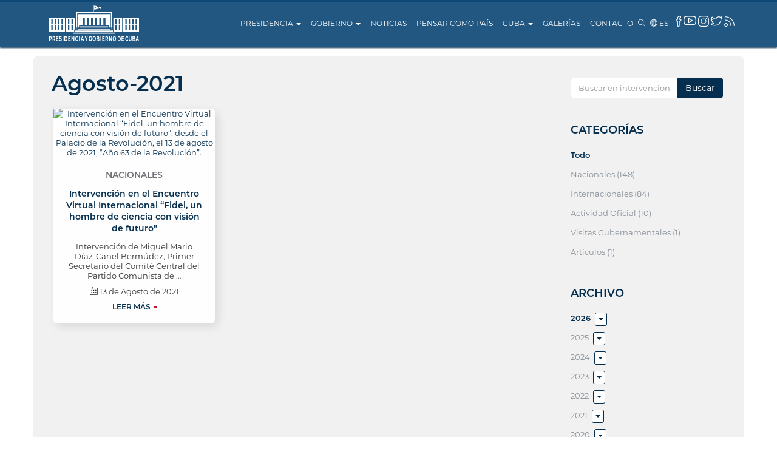

--- FILE ---
content_type: text/html; charset=utf-8
request_url: https://www.presidencia.gob.cu/es/presidencia/intervenciones/2021/8/
body_size: 7904
content:


<!DOCTYPE html>
<html lang="es">
<head>
    <meta charset='utf-8'>
    <meta name='viewport' content='width=device-width'>
    <meta http-equiv="X-UA-Compatible" content="IE=edge,chrome=1">
    <title>Intervenciones | Presidencia y Gobierno de la República de Cuba</title>
    <link rel="alternate" type="application/rss+xml" title="RSS 2.0" href="https://www.presidencia.gob.cu/es/feed/">
    <link rel="alternate" type="text/xml" title="RSS .92" href="https://www.presidencia.gob.cu/es/feed/">
    <link rel="icon" href="/static/assets/img/favicon/favicon.ico">
    <link rel="shortcut icon" href="/static/assets/img/favicon/favicon.ico">
    <meta name="theme-color" content="#062f4f">
    


    <link rel="canonical" href="https://www.presidencia.gob.cu/es/presidencia/intervenciones/"/>
    <meta name="description" content="Biografía, discursos, intervenciones, documentos, entrevistas y más del Presidente y Vicepresidente de la República de Cuba">
    <meta name="keywords" content="Cuba,  Presidente,  Vicepresidente,  Gobierno,  Discursos,  Intervenciones">

    <meta property="og:title" content="Intervenciones">
    <meta property="og:url" content="https://www.presidencia.gob.cu/es/presidencia/intervenciones/">
    <meta property="og:description" content="Biografía, discursos, intervenciones, documentos, entrevistas y más del Presidente y Vicepresidente de la República de Cuba">
    <meta property="og:image" content="https://www.presidencia.gob.cu/media/filer/public/2019/03/01/presidentejpg__1800x2400_q85_subsampling-2.jpg">
<meta property="og:image:secure_url" content="https://www.presidencia.gob.cu/media/filer/public/2019/03/01/presidentejpg__1800x2400_q85_subsampling-2.jpg">
    <meta property="og:type" content="article">
    <meta property="og:site_name" content="Presidencia de Cuba">
    
    <meta property="article:published_time" content="2019-01-04T17:10:46.654000">
    <meta property="article:modified_time" content="2021-07-07T11:18:26.138021">
    
    
    
    
    
    
    


    <meta name="twitter:domain" content="www.presidencia.gob.cu">
    <meta name="twitter:card" content="summary_large_image">
    <meta name="twitter:title" content="Intervenciones">
    <meta name="twitter:url" content="https://www.presidencia.gob.cu/es/presidencia/intervenciones/">
    <meta name="twitter:description" content="Biografía, discursos, intervenciones, documentos, entrevistas y más del Presidente y Vicepresidente de la República de Cuba">
    <meta name="twitter:image" content="https://www.presidencia.gob.cu/media/filer/public/2019/03/01/presidentejpg__1800x2400_q85_subsampling-2.jpg">
    <meta name="twitter:creator" content="@PresidenciaCuba">
    <meta name="twitter:site" content="@PresidenciaCuba">







    <link href="/static/assets/plugins/bootstrap/css/bootstrap-3.4.1.min.css" rel="stylesheet">
    <link href="/static/assets/plugins/font-awesome/css/font-awesome.min.css" rel="stylesheet">
    <link href="/static/assets/plugins/simple-line-icons/simple-line-icons.min.css" rel="stylesheet">
    <link href="/static/assets/plugins/ssk/css/social-share-kit.min.css" rel="stylesheet">
    <link href="/static/assets/plugins/animate/animate.min.css" rel="stylesheet">
    <link href="/static/assets/plugins/swiper/css/swiper.min.css" rel="stylesheet">
    <link href="/static/assets/plugins/lightGallery/css/lightgallery.min.css" rel="stylesheet">
    <link href="/static/assets/plugins/cubanMap/ammap/ammap.min.css" rel="stylesheet">
    <link href="/static/assets/plugins/360/css/pannellum.min.css" rel="stylesheet">
    <link href="/static/assets/css/style.min.css" rel="stylesheet">
    

</head>
<body class="site">






<header id="nav-header" class="header">
    <div class="progress-container">
        <div class="progress-bar" id="scrollspy_progress_bar"></div>
    </div>
    <div class="container">
        <a href="/" class="logo-presidencia"></a>
        <div class="mobi-toggler">
            <div></div>
        </div>
        
<nav class="header-navigation pull-right">
    <ul>
        

    <li class="dropdown">
        <a class="dropdown-toggle" data-toggle="dropdown"
           data-target="/es/presidencia/"
           href="/es/presidencia/">
            Presidencia <b class="caret"></b>
        </a>
        
            <ul class="dropdown-menu">
                

    <li class="">
        <a 
           href="/es/presidencia/consejo-nacional-de-innovacion/">
            Consejo Nacional de Innovación
        </a>
        
    </li>

    <li class="">
        <a 
           href="/es/presidencia/condecoraciones/">
            Condecoraciones
        </a>
        
    </li>

    <li class="selected active ">
        <a 
           href="/es/presidencia/intervenciones/">
            Intervenciones
        </a>
        
    </li>

    <li class="">
        <a 
           href="/es/presidencia/sede/">
            Sede
        </a>
        
    </li>

            </ul>
        
    </li>

    <li class="dropdown">
        <a class="dropdown-toggle" data-toggle="dropdown"
           data-target="/es/gobierno/"
           href="/es/gobierno/">
            Gobierno <b class="caret"></b>
        </a>
        
            <ul class="dropdown-menu">
                

    <li class="">
        <a 
           href="/es/gobierno/programas-de-gobierno/">
            Programa de Gobierno
        </a>
        
    </li>

    <li class="">
        <a 
           href="/es/gobierno/objetivos-de-desarrollo-sostenible-en-cuba/">
            ODS Cuba
        </a>
        
    </li>

    <li class="">
        <a 
           href="/es/gobierno/plan-nacional-de-desarrollo-economico-y-social-hasta-el-2030/">
            PNDES 2030
        </a>
        
    </li>

    <li class="">
        <a 
           href="/es/gobierno/instituciones/">
            Instituciones
        </a>
        
    </li>

    <li class="">
        <a 
           href="/es/gobierno/servicios/">
            Servicios
        </a>
        
    </li>

            </ul>
        
    </li>

    <li class="">
        <a 
           href="/es/noticias/">
            Noticias
        </a>
        
    </li>

    <li class="">
        <a 
           href="/es/pensar-como-pais/">
            Pensar como país
        </a>
        
    </li>

    <li class="dropdown">
        <a class="dropdown-toggle" data-toggle="dropdown"
           data-target="/es/cuba/"
           href="/es/cuba/">
            Cuba <b class="caret"></b>
        </a>
        
            <ul class="dropdown-menu">
                

    <li class="">
        <a 
           href="/es/cuba/estado-cubano/">
            Estado
        </a>
        
    </li>

            </ul>
        
    </li>

    <li class="">
        <a 
           href="/es/galerias/">
            Galerías
        </a>
        
    </li>

    <li class="">
        <a 
           href="/es/contacto/">
            Contacto
        </a>
        
    </li>

        <li class="menu-search">
            <i class="icon icon-magnifier search-btn p-0"></i>
            <div class="search-box">
                <form action="/es/search/" method="get"><input type="hidden" name="csrfmiddlewaretoken" value="VEwIXRGQbxBaMiWd4wVSyOoBKFb3ig2wao8Oah6lCHuyigBtr6HgTjFEEM5SfVDV">
                    <div class="input-group">
                        <input id="id_q" name="q" class="input-text form-control" type="search"
                               placeholder="Buscar en Presidencia">
                        <span class="input-group-btn">
                      <button class="btn btn-primary" type="submit">Buscar</button>
                    </span>
                    </div>
                </form>
            </div>
        </li>
        <li class="dropdown">
            <a class="dropdown-toggle" data-toggle="dropdown">
                <i class="icon icon-globe"></i>
                es
            </a>
            <ul class="dropdown-menu">
                



<li class="lang active">
	<a href="/es/presidencia/intervenciones/2021/8/" title="Change to language: Español">Español</a>
</li>

<li class="lang">
	<a href="/en/presidency/interventions/2021/8/" title="Change to language: English">English</a>
</li>



            </ul>
        </li>
        <li class="social-networks">
            <div class="social-icon">
                <a class="icon icon-social-facebook color-white hover-facebook"
                   href="https://www.facebook.com/PresidenciaDeCuba"
                   title="facebook" target="_blank"></a>
                <a class="icon icon-social-youtube color-white hover-youtube"
                   href="https://www.youtube.com/channel/UCFD9TPE5iL0_g3CqYdnXoWA"
                   title="youtube" target="_blank"></a>
                <a class="icon icon-social-instagram color-white hover-instagram"
                   href="https://www.instagram.com/presidenciadecuba/"
                   title="instagram" target="_blank"></a>
                <a class="icon icon-social-twitter color-white hover-twitter"
                   href="https://twitter.com/PresidenciaCuba"
                   title="twitter" target="_blank"></a>
                <a class="icon icon-feed color-white hover-feed"
                   href="/es/feed/"
                   title="feed" target="_blank"></a>
            </div>
        </li>
    </ul>
</nav>
    </div>
</header>

    
    <section class="bg-color-sky-light content-sm-both container" style="border-radius: 6px">
        
    
    <div class="row container" id="parent-sidebar">
        <div class="col-lg-9 col-md-9 col-sm-12 col-xs-12 blog-posts md-margin-b-20">
            
    
        <h1>Agosto-2021</h1>
    

            
    <div class="masonry-grid">
        
            




    <article
            class="masonry-grid-sizer masonry-grid-item col-md-4 col-sm-4 col-xs-2 center p-5">
        <div class="box-shadow-effect wow fadeInUp" data-wow-duration=".3" data-wow-delay=".3s">
            <a href="/es/presidencia/intervenciones/intervencion-en-el-encuentro-virtual-internacional-fidel-un-hombre-de-ciencia-con-vision-de-futuro/">
                <img class="full-width img-responsive img-rounded-top" src=""
                     alt="Intervención en el Encuentro Virtual Internacional “Fidel, un hombre de ciencia con visión de futuro”, desde el Palacio de la Revolución, el 13 de agosto de 2021, “Año 63 de la Revolución”."
                     title="Intervención en el Encuentro Virtual Internacional “Fidel, un hombre de ciencia con visión de futuro”, desde el Palacio de la Revolución, el 13 de agosto de 2021, “Año 63 de la Revolución”.">
            </a>
            <div class="p-20">
                
                    <h6>
                        
                            
                            <a class="category" href="/es/presidencia/intervenciones/category/nacionales/">Nacionales</a>
                            
                        
                    </h6>
                
                <h5>Intervención en el Encuentro Virtual Internacional “Fidel, un hombre de ciencia con visión de futuro&quot;</h5>
                
                    <div class="margin-b-10">Intervención de Miguel Mario Díaz-Canel Bermúdez, Primer Secretario del Comité Central del Partido Comunista de …</div>
                
                <div class="margin-b-10"><i class="icon icon-calendar"></i>
                    <time datetime="2021-08-13 21:00:25">13 de Agosto de 2021</time>
                </div>
                <a href="/es/presidencia/intervenciones/intervencion-en-el-encuentro-virtual-internacional-fidel-un-hombre-de-ciencia-con-vision-de-futuro/" class="link">Leer más</a>
            </div>
        </div>
    </article>




        
    </div>

        </div>
        <aside class="col-lg-3 col-md-3 col-sm-12 col-xs-12 blog-sidebar md-center" id="sidebar">
            
    

<form action="/es/presidencia/intervenciones/search/" method="get"
      class="margin-top-15 margin-b-40 sm-margin-b-20">
    <input type="hidden" name="csrfmiddlewaretoken" value="VEwIXRGQbxBaMiWd4wVSyOoBKFb3ig2wao8Oah6lCHuyigBtr6HgTjFEEM5SfVDV">
    <input type="hidden" name="max_articles" value="20">
    <div class="input-group">
        <input id="search-plugin-26123" name="q" class="input-text form-control" type="text"
               value="" placeholder="Buscar en intervenciones">
        <span class="input-group-btn">
            <button class="btn btn-primary" type="submit">Buscar</button>
        </span>
    </div>
</form>


<h2 class="no-top-space">Categorías</h2>
<div class="margin-b-40 sm-margin-b-20">
    
    
    <ul class="nav sidebar-categories">
        <li>
            <a class="active" href="/es/presidencia/intervenciones/">
                <span>Todo</span>
            </a>
        </li>
        
            
            <li>
                <a  href="/es/presidencia/intervenciones/category/nacionales/">
                    <span>Nacionales (148)</span>
                </a>
            </li>
        
            
            <li>
                <a  href="/es/presidencia/intervenciones/category/internacionales/">
                    <span>Internacionales (84)</span>
                </a>
            </li>
        
            
            <li>
                <a  href="/es/presidencia/intervenciones/category/actividad-oficial/">
                    <span>Actividad Oficial (10)</span>
                </a>
            </li>
        
            
            <li>
                <a  href="/es/presidencia/intervenciones/category/visitas-gubernamentales/">
                    <span>Visitas Gubernamentales (1)</span>
                </a>
            </li>
        
            
            <li>
                <a  href="/es/presidencia/intervenciones/category/articulos/">
                    <span>Artículos (1)</span>
                </a>
            </li>
        
    </ul>

</div>

<h2>Archivo </h2>
<div class="margin-b-40 sm-margin-b-20">
    
    
    
    
    <ul class="nav sidebar-categories">
        
            
            <li>
                <a class="d-inline-flex active"
                   href="/es/presidencia/intervenciones/2026/"><span>2026</span></a>
                <button class="btn btn-xs btn-default" data-toggle="collapse" href="#2026">
                    <span class="caret"></span>
                </button>
                <div id="2026" class="collapse">
                    <ul class="nav sidebar-categories">
                        
                            
                            <li class="d-flex align-items-center margin-l-20">
                                <a class="active"
                                   href="/es/presidencia/intervenciones/2026/1/"><span>Enero (2)</span>
                                </a>
                            </li>
                        
                    </ul>
                </div>
            </li>
        
            
            <li>
                <a class="d-inline-flex"
                   href="/es/presidencia/intervenciones/2025/"><span>2025</span></a>
                <button class="btn btn-xs btn-default" data-toggle="collapse" href="#2025">
                    <span class="caret"></span>
                </button>
                <div id="2025" class="collapse">
                    <ul class="nav sidebar-categories">
                        
                            
                            <li class="d-flex align-items-center margin-l-20">
                                <a 
                                   href="/es/presidencia/intervenciones/2025/12/"><span>Diciembre (8)</span>
                                </a>
                            </li>
                        
                            
                            <li class="d-flex align-items-center margin-l-20">
                                <a 
                                   href="/es/presidencia/intervenciones/2025/10/"><span>Octubre (2)</span>
                                </a>
                            </li>
                        
                            
                            <li class="d-flex align-items-center margin-l-20">
                                <a 
                                   href="/es/presidencia/intervenciones/2025/9/"><span>Septiembre (2)</span>
                                </a>
                            </li>
                        
                            
                            <li class="d-flex align-items-center margin-l-20">
                                <a 
                                   href="/es/presidencia/intervenciones/2025/8/"><span>Agosto (1)</span>
                                </a>
                            </li>
                        
                            
                            <li class="d-flex align-items-center margin-l-20">
                                <a 
                                   href="/es/presidencia/intervenciones/2025/7/"><span>Julio (4)</span>
                                </a>
                            </li>
                        
                            
                            <li class="d-flex align-items-center margin-l-20">
                                <a 
                                   href="/es/presidencia/intervenciones/2025/6/"><span>Junio (2)</span>
                                </a>
                            </li>
                        
                            
                            <li class="d-flex align-items-center margin-l-20">
                                <a 
                                   href="/es/presidencia/intervenciones/2025/5/"><span>Mayo (2)</span>
                                </a>
                            </li>
                        
                            
                            <li class="d-flex align-items-center margin-l-20">
                                <a 
                                   href="/es/presidencia/intervenciones/2025/4/"><span>Abril (3)</span>
                                </a>
                            </li>
                        
                            
                            <li class="d-flex align-items-center margin-l-20">
                                <a 
                                   href="/es/presidencia/intervenciones/2025/3/"><span>Marzo (3)</span>
                                </a>
                            </li>
                        
                            
                            <li class="d-flex align-items-center margin-l-20">
                                <a 
                                   href="/es/presidencia/intervenciones/2025/2/"><span>Febrero (1)</span>
                                </a>
                            </li>
                        
                            
                            <li class="d-flex align-items-center margin-l-20">
                                <a 
                                   href="/es/presidencia/intervenciones/2025/1/"><span>Enero (2)</span>
                                </a>
                            </li>
                        
                    </ul>
                </div>
            </li>
        
            
            <li>
                <a class="d-inline-flex"
                   href="/es/presidencia/intervenciones/2024/"><span>2024</span></a>
                <button class="btn btn-xs btn-default" data-toggle="collapse" href="#2024">
                    <span class="caret"></span>
                </button>
                <div id="2024" class="collapse">
                    <ul class="nav sidebar-categories">
                        
                            
                            <li class="d-flex align-items-center margin-l-20">
                                <a 
                                   href="/es/presidencia/intervenciones/2024/12/"><span>Diciembre (7)</span>
                                </a>
                            </li>
                        
                            
                            <li class="d-flex align-items-center margin-l-20">
                                <a 
                                   href="/es/presidencia/intervenciones/2024/11/"><span>Noviembre (1)</span>
                                </a>
                            </li>
                        
                            
                            <li class="d-flex align-items-center margin-l-20">
                                <a 
                                   href="/es/presidencia/intervenciones/2024/10/"><span>Octubre (2)</span>
                                </a>
                            </li>
                        
                            
                            <li class="d-flex align-items-center margin-l-20">
                                <a 
                                   href="/es/presidencia/intervenciones/2024/9/"><span>Septiembre (2)</span>
                                </a>
                            </li>
                        
                            
                            <li class="d-flex align-items-center margin-l-20">
                                <a 
                                   href="/es/presidencia/intervenciones/2024/8/"><span>Agosto (1)</span>
                                </a>
                            </li>
                        
                            
                            <li class="d-flex align-items-center margin-l-20">
                                <a 
                                   href="/es/presidencia/intervenciones/2024/7/"><span>Julio (4)</span>
                                </a>
                            </li>
                        
                            
                            <li class="d-flex align-items-center margin-l-20">
                                <a 
                                   href="/es/presidencia/intervenciones/2024/6/"><span>Junio (1)</span>
                                </a>
                            </li>
                        
                            
                            <li class="d-flex align-items-center margin-l-20">
                                <a 
                                   href="/es/presidencia/intervenciones/2024/5/"><span>Mayo (3)</span>
                                </a>
                            </li>
                        
                            
                            <li class="d-flex align-items-center margin-l-20">
                                <a 
                                   href="/es/presidencia/intervenciones/2024/4/"><span>Abril (5)</span>
                                </a>
                            </li>
                        
                            
                            <li class="d-flex align-items-center margin-l-20">
                                <a 
                                   href="/es/presidencia/intervenciones/2024/3/"><span>Marzo (5)</span>
                                </a>
                            </li>
                        
                            
                            <li class="d-flex align-items-center margin-l-20">
                                <a 
                                   href="/es/presidencia/intervenciones/2024/2/"><span>Febrero (2)</span>
                                </a>
                            </li>
                        
                            
                            <li class="d-flex align-items-center margin-l-20">
                                <a 
                                   href="/es/presidencia/intervenciones/2024/1/"><span>Enero (3)</span>
                                </a>
                            </li>
                        
                    </ul>
                </div>
            </li>
        
            
            <li>
                <a class="d-inline-flex"
                   href="/es/presidencia/intervenciones/2023/"><span>2023</span></a>
                <button class="btn btn-xs btn-default" data-toggle="collapse" href="#2023">
                    <span class="caret"></span>
                </button>
                <div id="2023" class="collapse">
                    <ul class="nav sidebar-categories">
                        
                            
                            <li class="d-flex align-items-center margin-l-20">
                                <a 
                                   href="/es/presidencia/intervenciones/2023/12/"><span>Diciembre (6)</span>
                                </a>
                            </li>
                        
                            
                            <li class="d-flex align-items-center margin-l-20">
                                <a 
                                   href="/es/presidencia/intervenciones/2023/11/"><span>Noviembre (4)</span>
                                </a>
                            </li>
                        
                            
                            <li class="d-flex align-items-center margin-l-20">
                                <a 
                                   href="/es/presidencia/intervenciones/2023/10/"><span>Octubre (3)</span>
                                </a>
                            </li>
                        
                            
                            <li class="d-flex align-items-center margin-l-20">
                                <a 
                                   href="/es/presidencia/intervenciones/2023/9/"><span>Septiembre (10)</span>
                                </a>
                            </li>
                        
                            
                            <li class="d-flex align-items-center margin-l-20">
                                <a 
                                   href="/es/presidencia/intervenciones/2023/8/"><span>Agosto (4)</span>
                                </a>
                            </li>
                        
                            
                            <li class="d-flex align-items-center margin-l-20">
                                <a 
                                   href="/es/presidencia/intervenciones/2023/7/"><span>Julio (3)</span>
                                </a>
                            </li>
                        
                            
                            <li class="d-flex align-items-center margin-l-20">
                                <a 
                                   href="/es/presidencia/intervenciones/2023/6/"><span>Junio (1)</span>
                                </a>
                            </li>
                        
                            
                            <li class="d-flex align-items-center margin-l-20">
                                <a 
                                   href="/es/presidencia/intervenciones/2023/5/"><span>Mayo (3)</span>
                                </a>
                            </li>
                        
                            
                            <li class="d-flex align-items-center margin-l-20">
                                <a 
                                   href="/es/presidencia/intervenciones/2023/4/"><span>Abril (2)</span>
                                </a>
                            </li>
                        
                            
                            <li class="d-flex align-items-center margin-l-20">
                                <a 
                                   href="/es/presidencia/intervenciones/2023/1/"><span>Enero (4)</span>
                                </a>
                            </li>
                        
                    </ul>
                </div>
            </li>
        
            
            <li>
                <a class="d-inline-flex"
                   href="/es/presidencia/intervenciones/2022/"><span>2022</span></a>
                <button class="btn btn-xs btn-default" data-toggle="collapse" href="#2022">
                    <span class="caret"></span>
                </button>
                <div id="2022" class="collapse">
                    <ul class="nav sidebar-categories">
                        
                            
                            <li class="d-flex align-items-center margin-l-20">
                                <a 
                                   href="/es/presidencia/intervenciones/2022/12/"><span>Diciembre (9)</span>
                                </a>
                            </li>
                        
                            
                            <li class="d-flex align-items-center margin-l-20">
                                <a 
                                   href="/es/presidencia/intervenciones/2022/11/"><span>Noviembre (3)</span>
                                </a>
                            </li>
                        
                            
                            <li class="d-flex align-items-center margin-l-20">
                                <a 
                                   href="/es/presidencia/intervenciones/2022/10/"><span>Octubre (3)</span>
                                </a>
                            </li>
                        
                            
                            <li class="d-flex align-items-center margin-l-20">
                                <a 
                                   href="/es/presidencia/intervenciones/2022/9/"><span>Septiembre (1)</span>
                                </a>
                            </li>
                        
                            
                            <li class="d-flex align-items-center margin-l-20">
                                <a 
                                   href="/es/presidencia/intervenciones/2022/7/"><span>Julio (3)</span>
                                </a>
                            </li>
                        
                            
                            <li class="d-flex align-items-center margin-l-20">
                                <a 
                                   href="/es/presidencia/intervenciones/2022/6/"><span>Junio (2)</span>
                                </a>
                            </li>
                        
                            
                            <li class="d-flex align-items-center margin-l-20">
                                <a 
                                   href="/es/presidencia/intervenciones/2022/5/"><span>Mayo (3)</span>
                                </a>
                            </li>
                        
                            
                            <li class="d-flex align-items-center margin-l-20">
                                <a 
                                   href="/es/presidencia/intervenciones/2022/4/"><span>Abril (1)</span>
                                </a>
                            </li>
                        
                            
                            <li class="d-flex align-items-center margin-l-20">
                                <a 
                                   href="/es/presidencia/intervenciones/2022/2/"><span>Febrero (1)</span>
                                </a>
                            </li>
                        
                    </ul>
                </div>
            </li>
        
            
            <li>
                <a class="d-inline-flex"
                   href="/es/presidencia/intervenciones/2021/"><span>2021</span></a>
                <button class="btn btn-xs btn-default" data-toggle="collapse" href="#2021">
                    <span class="caret"></span>
                </button>
                <div id="2021" class="collapse">
                    <ul class="nav sidebar-categories">
                        
                            
                            <li class="d-flex align-items-center margin-l-20">
                                <a 
                                   href="/es/presidencia/intervenciones/2021/12/"><span>Diciembre (6)</span>
                                </a>
                            </li>
                        
                            
                            <li class="d-flex align-items-center margin-l-20">
                                <a 
                                   href="/es/presidencia/intervenciones/2021/11/"><span>Noviembre (2)</span>
                                </a>
                            </li>
                        
                            
                            <li class="d-flex align-items-center margin-l-20">
                                <a 
                                   href="/es/presidencia/intervenciones/2021/10/"><span>Octubre (4)</span>
                                </a>
                            </li>
                        
                            
                            <li class="d-flex align-items-center margin-l-20">
                                <a 
                                   href="/es/presidencia/intervenciones/2021/9/"><span>Septiembre (6)</span>
                                </a>
                            </li>
                        
                            
                            <li class="d-flex align-items-center margin-l-20">
                                <a 
                                   href="/es/presidencia/intervenciones/2021/8/"><span>Agosto (1)</span>
                                </a>
                            </li>
                        
                            
                            <li class="d-flex align-items-center margin-l-20">
                                <a 
                                   href="/es/presidencia/intervenciones/2021/7/"><span>Julio (4)</span>
                                </a>
                            </li>
                        
                            
                            <li class="d-flex align-items-center margin-l-20">
                                <a 
                                   href="/es/presidencia/intervenciones/2021/6/"><span>Junio (1)</span>
                                </a>
                            </li>
                        
                            
                            <li class="d-flex align-items-center margin-l-20">
                                <a 
                                   href="/es/presidencia/intervenciones/2021/5/"><span>Mayo (1)</span>
                                </a>
                            </li>
                        
                            
                            <li class="d-flex align-items-center margin-l-20">
                                <a 
                                   href="/es/presidencia/intervenciones/2021/4/"><span>Abril (3)</span>
                                </a>
                            </li>
                        
                    </ul>
                </div>
            </li>
        
            
            <li>
                <a class="d-inline-flex"
                   href="/es/presidencia/intervenciones/2020/"><span>2020</span></a>
                <button class="btn btn-xs btn-default" data-toggle="collapse" href="#2020">
                    <span class="caret"></span>
                </button>
                <div id="2020" class="collapse">
                    <ul class="nav sidebar-categories">
                        
                            
                            <li class="d-flex align-items-center margin-l-20">
                                <a 
                                   href="/es/presidencia/intervenciones/2020/12/"><span>Diciembre (6)</span>
                                </a>
                            </li>
                        
                            
                            <li class="d-flex align-items-center margin-l-20">
                                <a 
                                   href="/es/presidencia/intervenciones/2020/10/"><span>Octubre (2)</span>
                                </a>
                            </li>
                        
                            
                            <li class="d-flex align-items-center margin-l-20">
                                <a 
                                   href="/es/presidencia/intervenciones/2020/9/"><span>Septiembre (2)</span>
                                </a>
                            </li>
                        
                            
                            <li class="d-flex align-items-center margin-l-20">
                                <a 
                                   href="/es/presidencia/intervenciones/2020/7/"><span>Julio (5)</span>
                                </a>
                            </li>
                        
                            
                            <li class="d-flex align-items-center margin-l-20">
                                <a 
                                   href="/es/presidencia/intervenciones/2020/6/"><span>Junio (2)</span>
                                </a>
                            </li>
                        
                            
                            <li class="d-flex align-items-center margin-l-20">
                                <a 
                                   href="/es/presidencia/intervenciones/2020/5/"><span>Mayo (1)</span>
                                </a>
                            </li>
                        
                    </ul>
                </div>
            </li>
        
            
            <li>
                <a class="d-inline-flex"
                   href="/es/presidencia/intervenciones/2019/"><span>2019</span></a>
                <button class="btn btn-xs btn-default" data-toggle="collapse" href="#2019">
                    <span class="caret"></span>
                </button>
                <div id="2019" class="collapse">
                    <ul class="nav sidebar-categories">
                        
                            
                            <li class="d-flex align-items-center margin-l-20">
                                <a 
                                   href="/es/presidencia/intervenciones/2019/12/"><span>Diciembre (4)</span>
                                </a>
                            </li>
                        
                            
                            <li class="d-flex align-items-center margin-l-20">
                                <a 
                                   href="/es/presidencia/intervenciones/2019/11/"><span>Noviembre (4)</span>
                                </a>
                            </li>
                        
                            
                            <li class="d-flex align-items-center margin-l-20">
                                <a 
                                   href="/es/presidencia/intervenciones/2019/10/"><span>Octubre (3)</span>
                                </a>
                            </li>
                        
                            
                            <li class="d-flex align-items-center margin-l-20">
                                <a 
                                   href="/es/presidencia/intervenciones/2019/7/"><span>Julio (5)</span>
                                </a>
                            </li>
                        
                            
                            <li class="d-flex align-items-center margin-l-20">
                                <a 
                                   href="/es/presidencia/intervenciones/2019/6/"><span>Junio (2)</span>
                                </a>
                            </li>
                        
                            
                            <li class="d-flex align-items-center margin-l-20">
                                <a 
                                   href="/es/presidencia/intervenciones/2019/4/"><span>Abril (3)</span>
                                </a>
                            </li>
                        
                            
                            <li class="d-flex align-items-center margin-l-20">
                                <a 
                                   href="/es/presidencia/intervenciones/2019/3/"><span>Marzo (1)</span>
                                </a>
                            </li>
                        
                            
                            <li class="d-flex align-items-center margin-l-20">
                                <a 
                                   href="/es/presidencia/intervenciones/2019/2/"><span>Febrero (1)</span>
                                </a>
                            </li>
                        
                    </ul>
                </div>
            </li>
        
            
            <li>
                <a class="d-inline-flex"
                   href="/es/presidencia/intervenciones/2018/"><span>2018</span></a>
                <button class="btn btn-xs btn-default" data-toggle="collapse" href="#2018">
                    <span class="caret"></span>
                </button>
                <div id="2018" class="collapse">
                    <ul class="nav sidebar-categories">
                        
                            
                            <li class="d-flex align-items-center margin-l-20">
                                <a 
                                   href="/es/presidencia/intervenciones/2018/12/"><span>Diciembre (3)</span>
                                </a>
                            </li>
                        
                            
                            <li class="d-flex align-items-center margin-l-20">
                                <a 
                                   href="/es/presidencia/intervenciones/2018/10/"><span>Octubre (1)</span>
                                </a>
                            </li>
                        
                            
                            <li class="d-flex align-items-center margin-l-20">
                                <a 
                                   href="/es/presidencia/intervenciones/2018/9/"><span>Septiembre (4)</span>
                                </a>
                            </li>
                        
                            
                            <li class="d-flex align-items-center margin-l-20">
                                <a 
                                   href="/es/presidencia/intervenciones/2018/7/"><span>Julio (4)</span>
                                </a>
                            </li>
                        
                            
                            <li class="d-flex align-items-center margin-l-20">
                                <a 
                                   href="/es/presidencia/intervenciones/2018/6/"><span>Junio (1)</span>
                                </a>
                            </li>
                        
                            
                            <li class="d-flex align-items-center margin-l-20">
                                <a 
                                   href="/es/presidencia/intervenciones/2018/5/"><span>Mayo (3)</span>
                                </a>
                            </li>
                        
                            
                            <li class="d-flex align-items-center margin-l-20">
                                <a 
                                   href="/es/presidencia/intervenciones/2018/4/"><span>Abril (1)</span>
                                </a>
                            </li>
                        
                    </ul>
                </div>
            </li>
        
    </ul>

</div>

<h2>Autores</h2>
<div class="margin-b-40 sm-margin-b-20">
    
    <div class="overflow-h">
        <div class="author-viewport">
            
                
                    


    
    
    


    
        <a class="author-wrapper" href="/es/presidencia/intervenciones/author/miguel-diaz-canel-bermudez/">
            <div class="author-info">
                <img class="img-circle margin-r-10 sm-margin-r-0 sm-margin-b-5"
                     src="/media/filer_thumbnails/filer_public_thumbnails/public/2022/05/08/presidente_avatarjpg__100x100_q85_crop_subsampling-2_upscale.jpg__45x45_q85_crop_subsampling-2_upscale.jpg"
                     height="45" width="45" alt="Miguel Díaz-Canel Bermúdez">
                <div class="author-info-body">
                    <span>Miguel Díaz-Canel Bermúdez</span>
                    <span class="small text-muted help-block margin-b-0">
                        Presidente de la República de Cuba
                        <span class="badge badge-blue-light">201</span>
                    </span>
                </div>
            </div>
        </a>
    

                
            
                
                    


    
    
    


    
        <a class="author-wrapper" href="/es/presidencia/intervenciones/author/manuel-marrero-cruz/">
            <div class="author-info">
                <img class="img-circle margin-r-10 sm-margin-r-0 sm-margin-b-5"
                     src="/media/filer_thumbnails/filer_public_thumbnails/public/2022/05/07/primer_ministro_marrerojpg__400x400_q85_subsampling-2.jpg__45x45_q85_crop_subsampling-2_upscale.jpg"
                     height="45" width="45" alt="Manuel Marrero Cruz">
                <div class="author-info-body">
                    <span>Manuel Marrero Cruz</span>
                    <span class="small text-muted help-block margin-b-0">
                        Primer Ministro de la República de Cuba
                        <span class="badge badge-blue-light">9</span>
                    </span>
                </div>
            </div>
        </a>
    

                
            
                
                    


    
    
    


    
        <a class="author-wrapper" href="/es/presidencia/intervenciones/author/raul-castro-ruz/">
            <div class="author-info">
                <img class="img-circle margin-r-10 sm-margin-r-0 sm-margin-b-5"
                     src="data:image/svg+xml,%3Csvg version='1.1' id='Capa_1' xmlns='http://www.w3.org/2000/svg' xmlns:xlink='http://www.w3.org/1999/xlink' x='0px' y='0px' viewBox='0 0 10.8 10.8' style='enable-background:new 0 0 10.8 10.8;' xml:space='preserve' height='100' width='100'%3E%3Cstyle type='text/css'%3E .st0%7Bfill:%230D4875;%7D .st1%7Bfill:%23FFFFFF;%7D%0A%3C/style%3E%3Cg id='avatar'%3E%3Cpath id='XMLID_256_' class='st0' d='M9.8,10.8H1c-0.6,0-1-0.4-1-1V1c0-0.6,0.4-1,1-1h8.8c0.6,0,1,0.4,1,1v8.8 C10.8,10.4,10.4,10.8,9.8,10.8z'/%3E%3Cg id='XMLID_3_'%3E%3Cpath id='XMLID_2_' class='st1' d='M5.4,6.8c-2.3,0-4.2,1.3-4.3,3h8.6C9.6,8.2,7.7,6.8,5.4,6.8z'/%3E%3Cellipse id='XMLID_18_' class='st1' cx='5.4' cy='4.5' rx='2.2' ry='2.3'/%3E%3C/g%3E%3C/g%3E%3C/svg%3E"
                     height="45" width="45" alt="Raúl Castro Ruz">
                <div class="author-info-body">
                    <span>Raúl Castro Ruz</span>
                    <span class="small text-muted help-block margin-b-0">
                        General de Ejercito
                        <span class="badge badge-blue-light">3</span>
                    </span>
                </div>
            </div>
        </a>
    

                
            
                
                    


    
    
    


    
        <a class="author-wrapper" href="/es/presidencia/intervenciones/author/salvador-valdes-mesa/">
            <div class="author-info">
                <img class="img-circle margin-r-10 sm-margin-r-0 sm-margin-b-5"
                     src="/media/filer_thumbnails/filer_public_thumbnails/public/2023/03/02/salvador-valdes.jpg__45x45_q85_crop_subject_location-103%2C62_subsampling-2_upscale.jpg"
                     height="45" width="45" alt="Salvador Valdés Mesa">
                <div class="author-info-body">
                    <span>Salvador Valdés Mesa</span>
                    <span class="small text-muted help-block margin-b-0">
                        Vicepresidente de la República de Cuba
                        <span class="badge badge-blue-light">2</span>
                    </span>
                </div>
            </div>
        </a>
    

                
            
                
                    


    
    
    


    
        <a class="author-wrapper" href="/es/presidencia/intervenciones/author/arleen-rodriguez-derivet/">
            <div class="author-info">
                <img class="img-circle margin-r-10 sm-margin-r-0 sm-margin-b-5"
                     src="/media/filer_thumbnails/filer_public_thumbnails/public/2022/05/08/arleen-rodriguez-derivetjpg__100x100_q85_crop_subsampling-2_upscale.jpg__45x45_q85_crop_subsampling-2_upscale.jpg"
                     height="45" width="45" alt="Arleen Rodríguez Derivet">
                <div class="author-info-body">
                    <span>Arleen Rodríguez Derivet</span>
                    <span class="small text-muted help-block margin-b-0">
                        Periodista
                        <span class="badge badge-blue-light">1</span>
                    </span>
                </div>
            </div>
        </a>
    

                
            
                
                    


    
    
    


    
        <a class="author-wrapper" href="/es/presidencia/intervenciones/author/jose-ramon-machado-ventura/">
            <div class="author-info">
                <img class="img-circle margin-r-10 sm-margin-r-0 sm-margin-b-5"
                     src="data:image/svg+xml,%3Csvg version='1.1' id='Capa_1' xmlns='http://www.w3.org/2000/svg' xmlns:xlink='http://www.w3.org/1999/xlink' x='0px' y='0px' viewBox='0 0 10.8 10.8' style='enable-background:new 0 0 10.8 10.8;' xml:space='preserve' height='100' width='100'%3E%3Cstyle type='text/css'%3E .st0%7Bfill:%230D4875;%7D .st1%7Bfill:%23FFFFFF;%7D%0A%3C/style%3E%3Cg id='avatar'%3E%3Cpath id='XMLID_256_' class='st0' d='M9.8,10.8H1c-0.6,0-1-0.4-1-1V1c0-0.6,0.4-1,1-1h8.8c0.6,0,1,0.4,1,1v8.8 C10.8,10.4,10.4,10.8,9.8,10.8z'/%3E%3Cg id='XMLID_3_'%3E%3Cpath id='XMLID_2_' class='st1' d='M5.4,6.8c-2.3,0-4.2,1.3-4.3,3h8.6C9.6,8.2,7.7,6.8,5.4,6.8z'/%3E%3Cellipse id='XMLID_18_' class='st1' cx='5.4' cy='4.5' rx='2.2' ry='2.3'/%3E%3C/g%3E%3C/g%3E%3C/svg%3E"
                     height="45" width="45" alt="José Ramón Machado Ventura">
                <div class="author-info-body">
                    <span>José Ramón Machado Ventura</span>
                    <span class="small text-muted help-block margin-b-0">
                        Segundo Secretario del Comité Central del Partido Comunista de Cuba
                        <span class="badge badge-blue-light">1</span>
                    </span>
                </div>
            </div>
        </a>
    

                
            
                
                    


    
    
    


    
        <a class="author-wrapper" href="/es/presidencia/intervenciones/author/manuel-marrero-cruz-1/">
            <div class="author-info">
                <img class="img-circle margin-r-10 sm-margin-r-0 sm-margin-b-5"
                     src="/media/filer_thumbnails/filer_public_thumbnails/public/2023/07/24/6aip2tzx_400x400.jpg__45x45_q85_crop_subsampling-2_upscale.jpg"
                     height="45" width="45" alt="Manuel Marrero Cruz">
                <div class="author-info-body">
                    <span>Manuel Marrero Cruz</span>
                    <span class="small text-muted help-block margin-b-0">
                        
                        <span class="badge badge-blue-light">1</span>
                    </span>
                </div>
            </div>
        </a>
    

                
            
                
                    


    
    
    


    
        <a class="author-wrapper" href="/es/presidencia/intervenciones/author/ines-maria-chapman-waugh/">
            <div class="author-info">
                <img class="img-circle margin-r-10 sm-margin-r-0 sm-margin-b-5"
                     src="/media/filer_thumbnails/filer_public_thumbnails/public/2022/05/08/avatar-periodistaspng__100x100_q85_crop_subsampling-2_upscale.png__45x45_crop_subsampling-2_upscale.png"
                     height="45" width="45" alt="Inés María Chapman Waugh">
                <div class="author-info-body">
                    <span>Inés María Chapman Waugh</span>
                    <span class="small text-muted help-block margin-b-0">
                        
                        <span class="badge badge-blue-light">1</span>
                    </span>
                </div>
            </div>
        </a>
    

                
            
                
                    


    
    
    


    
        <a class="author-wrapper" href="/es/presidencia/intervenciones/author/yunet-lopez-wilmer-rodriguez/">
            <div class="author-info">
                <img class="img-circle margin-r-10 sm-margin-r-0 sm-margin-b-5"
                     src="/media/filer_thumbnails/filer_public_thumbnails/public/2022/05/08/avatar-periodistaspng__100x100_q85_crop_subsampling-2_upscale.png__45x45_crop_subsampling-2_upscale.png"
                     height="45" width="45" alt="Yunet López / Wilmer Rodríguez">
                <div class="author-info-body">
                    <span>Yunet López / Wilmer Rodríguez</span>
                    <span class="small text-muted help-block margin-b-0">
                        Periodistas
                        <span class="badge badge-blue-light">1</span>
                    </span>
                </div>
            </div>
        </a>
    

                
            
        </div>
        <div class="d-flex justify-content-center align-items-center"
             style="box-shadow: 0 -5px 15px 0 rgba(0,0,0,0.1);">
            <span class="fa fa-angle-double-down"></span>
        </div>
    </div>

</div>


        </aside>
    </div>
    


    </section>
    
<div class="container">
    <img style="margin: 20px" src="data:image/svg+xml,%3Csvg version='1.1' id='Capa_1' xmlns='http://www.w3.org/2000/svg' xmlns:xlink='http://www.w3.org/1999/xlink' x='0px' y='0px' viewBox='0 0 1152 45' style='enable-background:new 0 0 1152 45;' xml:space='preserve'%3E%3Cstyle type='text/css'%3E .st0%7Bfill:%2310324E;%7D%0A%3C/style%3E%3Cg id='separator_new'%3E%3Cg id='line'%3E%3Cg id='XMLID_47_'%3E%3Cpath id='XMLID_63_' class='st0' d='M538.6,27L1.4,27C0.6,27,0,26.4,0,25.6v0c0-0.8,0.6-1.4,1.4-1.4h537.2c0.8,0,1.4,0.6,1.4,1.4 v0C540,26.4,539.4,27,538.6,27z'/%3E%3C/g%3E%3Cg id='XMLID_5_'%3E%3Cpath id='XMLID_20_' class='st0' d='M1150.6,27l-537.2,0c-0.8,0-1.4-0.6-1.4-1.4v0c0-0.8,0.6-1.4,1.4-1.4h537.2 c0.8,0,1.4,0.6,1.4,1.4v0C1152,26.4,1151.4,27,1150.6,27z'/%3E%3C/g%3E%3C/g%3E%3Cg id='star'%3E%3Cpath id='XMLID_29_' class='st0' d='M542,0c-1.1,0-1.4,0.7-0.8,1.6l33.5,41.9c0.7,0.9,1.8,0.9,2.5,0l33.5-41.9 c0.7-0.9,0.3-1.6-0.8-1.6H542z M582.9,17.9c-0.9,0.6-1.7,1.3-2.6,1.9c-0.1,0.1-0.2,0.2-0.1,0.4c0.7,2.1,1.3,4.3,1.9,6.4 c0,0,0,0.1,0,0.1c0,0.1,0,0.2-0.1,0.2c-0.1,0-0.2,0-0.3,0c-0.4-0.2-0.7-0.5-1.1-0.8c-1.5-1-3-2.1-4.5-3.1c-0.2-0.1-0.3-0.1-0.4,0 c-1,0.7-2,1.4-3,2.1c-0.9,0.6-1.7,1.2-2.6,1.8c-0.1,0.1-0.2,0.1-0.3,0c-0.1-0.1-0.1-0.2-0.1-0.3c0.4-1.4,0.8-2.7,1.2-4.1 c0.2-0.8,0.5-1.6,0.7-2.4c0-0.1,0-0.1,0-0.1c0-0.1,0-0.2,0-0.3c0,0,0,0-0.1-0.1c-0.8-0.6-1.6-1.2-2.5-1.9 c-0.9-0.7-1.8-1.4-2.8-2.1c-0.1-0.1-0.2-0.1-0.3-0.2c-0.1-0.1-0.1-0.2-0.1-0.2c0-0.1,0.1-0.2,0.2-0.2c0.7,0,1.4,0,2.1,0 c1.6,0,3.3-0.1,4.9-0.1c0.2,0,0.2-0.1,0.3-0.2c0.4-1,0.7-2.1,1.1-3.1c0.4-1.1,0.7-2.2,1.1-3.2c0-0.1,0.1-0.3,0.3-0.3 c0.2,0,0.2,0.1,0.3,0.2c0.7,2.1,1.5,4.2,2.2,6.3c0.1,0.3,0.1,0.3,0.4,0.3c1.3,0,2.6,0.1,4,0.1c0.9,0,1.9,0,2.8,0.1 c0.1,0,0.2,0,0.3,0.2c0,0.1,0,0.2-0.1,0.3C584.8,16.4,583.8,17.2,582.9,17.9z'/%3E%3C/g%3E%3C/g%3E%3C/svg%3E">
</div>


<footer>
    <div class="swiper-linear-gradient">
        <div class="content-sm container">
            <div class="swiper-slider swiper">
                <div class="swiper-wrapper">
                    <div class="swiper-slide">
                        <a target="_blank" href="http://www.centrofidel.cu/">
                            <div class="sprite-redcuba centrofidel"></div>
                        </a>
                    </div>
                    <div class="swiper-slide">
                        <a target="_blank" href="http://www.fidelcastro.cu/">
                            <div class="sprite-redcuba fidel"></div>
                        </a>
                    </div>
                    <div class="swiper-slide">
                        <a target="_blank" href="http://www.cubadebate.cu/autor/raul-castro-ruz/">
                            <div class="sprite-redcuba raul"></div>
                        </a>
                    </div>
                    <div class="swiper-slide">
                        <a target="_blank" href="http://www.granma.cu/">
                            <div class="sprite-redcuba granma"></div>
                        </a>
                    </div>
                    <div class="swiper-slide">
                        <a target="_blank" href="http://www.juventudrebelde.cu/">
                            <div class="sprite-redcuba juventudrebelde"></div>
                        </a>
                    </div>
                    <div class="swiper-slide">
                        <a target="_blank" href="http://www.cubaeduca.cu/">
                            <div class="sprite-redcuba cubaeduca"></div>
                        </a>
                    </div>
                    <div class="swiper-slide">
                        <a target="_blank" href="http://www.cubarte.cult.cu/">
                            <div class="sprite-redcuba cubarte"></div>
                        </a>
                    </div>
                    <div class="swiper-slide">
                        <a target="_blank" href="http://www.ecured.cu/">
                            <div class="sprite-redcuba ecured"></div>
                        </a>
                    </div>
                    <div class="swiper-slide">
                        <a target="_blank" href="http://infomed.sld.cu/">
                            <div class="sprite-redcuba infomed"></div>
                        </a>
                    </div>
                    <div class="swiper-slide">
                        <a target="_blank" href="https://www.cuba.travel/">
                            <div class="sprite-redcuba cubatravel"></div>
                        </a>
                    </div>
                    <div class="swiper-slide">
                        <a target="_blank" href="http://www.cuba.cu/">
                            <div class="sprite-redcuba cubacu"></div>
                        </a>
                    </div>
                    <div class="swiper-slide">
                        <a target="_blank" href="http://www.redciencia.cu/">
                            <div class="sprite-redcuba redcien"></div>
                        </a>
                    </div>
                </div>
            </div>
        </div>
    </div>
    <div class="pre-footer">
        <div class="container padding-top-25">
            <div class="row center">
                <div class="margin-b-20">
                    <a class="sprite-prefooter minrex" target="_blank" href="https://cubaminrex.cu/es/"
                       title="Ministerio de Relaciones Exteriores de Cuba"></a>
                    <a class="sprite-prefooter tribunal" target="_blank" href="http://www.tsp.gob.cu/es"
                       title="Tribunal Supremo Popular de la República de Cuba"></a>
                    <a class="sprite-prefooter gaceta" target="_blank" href="https://www.gacetaoficial.gob.cu/"
                       title="Gaceta Oficial de la República de Cuba"></a>
                    <a class="sprite-prefooter asamblea" target="_blank" href="http://www.parlamentocubano.gob.cu/"
                       title="Asamblea Nacional del Poder Popular"></a>
                    <a class="sprite-prefooter pcc" target="_blank" href="http://www.pcc.cu/"
                       title="Partido Comunista de Cuba"></a>
                    <a class="sprite-prefooter contraloria" target="_blank" href="http://www.contraloria.gob.cu/"
                       title="Contraloría General de la República de Cuba"></a>
                    <a class="sprite-prefooter fiscalia" target="_blank" href="http://www.fgr.gob.cu/"
                       title="Fiscalía General de la República de Cuba"></a>
                    <a class="sprite-prefooter redcuba" target="_blank" href="https://www.redcuba.cu/"
                       title="contenidos unificados para búsqueda avanzada"></a>
                </div>
                <div class="col-lg-4 col-md-4 col-sm-4 col-xs-12 margin-b-20">
                    <h4>Contacto</h4>
                    <address class="list-unstyled list-inline">
                        <span style="font-family: Montserrat-Semibold, sans-serif">Correo electrónico:</span><br>
                        <a target="_blank" href="mailto:despacho@presidencia.gob.cu">despacho@presidencia.gob.cu</a>
                    </address>
                </div>
                <div class="col-lg-4 col-md-4 col-sm-4 col-xs-12 margin-b-20">
                    <h4>Palacio de La Revolución</h4>
                    <address class="list-unstyled list-inline">
                        <span style="font-family: Montserrat-Semibold, sans-serif">Dirección:</span><br>
                        <small>
                            Ave Paseo # 1040 B e/ Carlos Manuel de Céspedes e Independencia, Plaza de La Revolución
                        </small>
                    </address>
                </div>
                <div class="col-lg-4 col-md-4 col-sm-4 col-xs-12 margin-b-20">
                    <h4>Soporte técnico</h4>
                    <address class="list-unstyled list-inline">
                        <span style="font-family: Montserrat-Semibold, sans-serif">Correo electrónico:</span><br>
                        <a target="_blank" href="mailto:webmaster@presidencia.gob.cu">webmaster@presidencia.gob.cu</a>
                    </address>
                </div>
                <div class="col-lg-12 col-md-12 col-sm-12 col-xs-12">
                    <ul class="menu-footer list-unstyled list-inline" style="text-transform: uppercase">
                        

    <li class="dropdown">
        <a class="dropdown-toggle" data-toggle="dropdown"
           data-target="/es/presidencia/"
           href="/es/presidencia/">
            Presidencia <b class="caret"></b>
        </a>
        
            <ul class="dropdown-menu">
                

    <li class="">
        <a 
           href="/es/presidencia/consejo-nacional-de-innovacion/">
            Consejo Nacional de Innovación
        </a>
        
    </li>

    <li class="">
        <a 
           href="/es/presidencia/condecoraciones/">
            Condecoraciones
        </a>
        
    </li>

    <li class="selected active ">
        <a 
           href="/es/presidencia/intervenciones/">
            Intervenciones
        </a>
        
    </li>

    <li class="">
        <a 
           href="/es/presidencia/sede/">
            Sede
        </a>
        
    </li>

            </ul>
        
    </li>

    <li class="">
        <a 
           href="/es/gobierno/">
            Gobierno
        </a>
        
    </li>

    <li class="">
        <a 
           href="/es/noticias/">
            Noticias
        </a>
        
    </li>

    <li class="">
        <a 
           href="/es/pensar-como-pais/">
            Pensar como país
        </a>
        
    </li>

    <li class="">
        <a 
           href="/es/cuba/">
            Cuba
        </a>
        
    </li>

    <li class="">
        <a 
           href="/es/galerias/">
            Galerías
        </a>
        
    </li>

    <li class="">
        <a 
           href="/es/contacto/">
            Contacto
        </a>
        
    </li>

                        <li class="">
                            <a href="/es/sitemap/">
                                Mapa del sitio
                            </a>
                        </li>
                    </ul>
                </div>
                <div class="col-lg-12 col-md-12 col-sm-12 col-xs-12">
                    <ul class="list-unstyled list-inline">
                        <li>
                            <a title="facebook" target="_blank"
                               href="https://www.facebook.com/PresidenciaDeCuba">
                                <i class="icon icon-social-facebook fa-2x"></i></a>
                        </li>
                        <li>
                            <a title="youtube" target="_blank"
                               href="https://www.youtube.com/channel/UCFD9TPE5iL0_g3CqYdnXoWA">
                                <i class="icon icon-social-youtube fa-2x"></i></a>
                        </li>
                        <li>
                            <a title="instagram" target="_blank"
                               href="https://www.instagram.com/presidenciadecuba/">
                                <i class="icon icon-social-instagram fa-2x"></i></a>
                        </li>
                        <li>
                            <a title="twitter" target="_blank"
                               href="https://twitter.com/PresidenciaCuba">
                                <i class="icon icon-social-twitter fa-2x"></i></a>
                        </li>
                        <li>
                            <a title="RSS" target="_blank"
                               href="/es/feed/">
                                <i class="icon icon-feed fa-2x"></i></a>
                        </li>
                    </ul>
                </div>
            </div>
        </div>
    </div>
    <div class="footer">
        <div class="d-flex justify-content-center align-items-center">
            <i class="cuba-brand-white margin-r-10" style="width: 45px;height: 20px"></i>
            <span>2026 © Palacio de La Revolución.</span>
        </div>
    </div>
</footer>

<script src="/static/assets/plugins/respond.min.js"></script>
<script src="/static/assets/plugins/jquery-3.6.0.min.js"></script>
<script src="/static/assets/plugins/bootstrap/js/bootstrap-3.4.1.min.js"></script>
<script src="/static/assets/plugins/jquery.easing.js"></script>
<script src="/static/assets/plugins/smooth-scroll/smooth-scroll.min.js"></script>
<script src="/static/assets/plugins/jquery.wow.min.js"></script>
<script src="/static/assets/plugins/swiper/js/swiper.jquery.min.js"></script>
<script src="/static/assets/plugins/masonry/jquery.masonry.pkgd.min.js"></script>
<script src="/static/assets/plugins/masonry/imagesloaded.pkgd.min.js"></script>
<script src="/static/assets/plugins/sticky-kit/jquery.sticky-kit.min.js"></script>
<script src="/static/assets/plugins/lightGallery/js/lightgallery.min.js"></script>
<script src="/static/assets/plugins/lightGallery/js/lg-video.min.js"></script>
<script src="/static/assets/plugins/ssk/js/social-share-kit.min.js"></script>
<script src="/static/assets/plugins/wavesurfer/wavesurfer.min.js"></script>
<script src="/static/assets/js/layout.min.js"></script>





</body>
</html>


--- FILE ---
content_type: text/css
request_url: https://www.presidencia.gob.cu/static/assets/css/style.min.css
body_size: 18747
content:
@font-face{font-family:'Montserrat';src:url('../fonts/regular/montserrat-regular.eot');src:url('../fonts/regular/montserrat-regular.eot?#iefix') format('embedded-opentype'),url('../fonts/regular/montserrat-regular.woff') format('woff'),url('../fonts/regular/montserrat-regular.ttf') format('truetype'),url('../fonts/regular/montserrat-regular.svg#adlerRegular') format('svg');font-weight:normal;font-style:normal}@font-face{font-family:'Montserrat-Semibold';src:url('../fonts/semi-bold/montserrat-semibold.eot');src:url('../fonts/semi-bold/montserrat-semibold.eot?#iefix') format('embedded-opentype'),url('../fonts/semi-bold/montserrat-semibold.woff') format('woff'),url('../fonts/semi-bold/montserrat-semibold.ttf') format('truetype'),url('../fonts/semi-bold/montserrat-semibold.svg#adlerRegular') format('svg');font-weight:normal;font-style:normal}@font-face{font-family:'Montserrat-Light';src:url('../fonts/light/montserrat-light.eot');src:url('../fonts/light/montserrat-light.eot?#iefix') format('embedded-opentype'),url('../fonts/light/montserrat-light.woff') format('woff'),url('../fonts/light/montserrat-light.ttf') format('truetype'),url('../fonts/light/montserrat-light.svg#adlerRegular') format('svg');font-weight:normal;font-style:normal}@font-face{font-family:'Montserrat-Italic';src:url('../fonts/italic/montserrat-italic.eot');src:url('../fonts/italic/montserrat-italic.eot?#iefix') format('embedded-opentype'),url('../fonts/italic/montserrat-italic.woff') format('woff'),url('../fonts/italic/montserrat-italic.ttf') format('truetype'),url('../fonts/italic/montserrat-italic.svg#adlerRegular') format('svg');font-weight:normal;font-style:normal}@font-face{font-family:'Montserrat-Medium';src:url('../fonts/medium/montserrat-medium.eot');src:url('../fonts/medium/montserrat-medium.eot?#iefix') format('embedded-opentype'),url('../fonts/medium/montserrat-medium.woff') format('woff'),url('../fonts/medium/montserrat-medium.ttf') format('truetype'),url('../fonts/medium/montserrat-medium.svg#adlerRegular') format('svg');font-weight:normal;font-style:normal}@font-face{font-family:'icomoon';src:url('../fonts/icomoon/icomoon.eot?sd5mjy');src:url('../fonts/icomoon/icomoon.eot?sd5mjy#iefix') format('embedded-opentype'),url('../fonts/icomoon/icomoon.ttf?sd5mjy') format('truetype'),url('../fonts/icomoon/icomoon.woff?sd5mjy') format('woff'),url('../fonts/icomoon/icomoon.svg?sd5mjy#icomoon') format('svg');font-weight:normal;font-style:normal}[class^="iconm-"],[class*=" iconm-"]{font-family:'icomoon',sans-serif !important;font-style:normal;font-weight:normal;font-variant:normal;text-transform:none;line-height:1;cursor:pointer}.ssk-lg>.ssk>[class^="icon-"]::before,.ssk-lg>.ssk>[class*=" icon-"]::before,.ssk-lg>.ssk>[class^="iconm-"]::before,.ssk-lg>.ssk>[class*=" iconm-"]::before{font-size:28px !important}.ssk-sm>.ssk>[class^="icon-"]::before,.ssk-sm>.ssk>[class*=" icon-"]::before,.ssk-sm>.ssk>[class^="iconm-"]::before,.ssk-sm>.ssk>[class*=" iconm-"]::before{font-size:20px !important}.ssk-xs>.ssk>[class^="icon-"]::before,.ssk-xs>.ssk>[class*=" icon-"]::before,.ssk-xs>.ssk>[class^="iconm-"]::before,.ssk-xs>.ssk>[class*=" iconm-"]::before{font-size:15px !important}.ssk-tools a.ssk:first-child{border-top-right-radius:6px !important}.ssk-tools a.ssk:last-child{border-bottom-right-radius:6px !important}.iconm-generate-pdf:before{content:"\e902"}.iconm-decrease-font:before{content:"\e901"}.iconm-increase-font:before{content:"\e900"}* html .clearfix{zoom:1}*+html .clearfix{zoom:1}::-webkit-scrollbar{display:none}.contact{background:url(../img/png/contact.png) no-repeat fixed center;background-size:cover;height:500px}.history{background:url(../img/jpg/history.jpg) no-repeat fixed center;background-size:cover;-webkit-box-shadow:0 0 20px 500px rgba(0,0,0,0.8) inset;-moz-box-shadow:0 0 20px 500px rgba(0,0,0,0.8) inset;-o-box-shadow:0 0 20px 500px rgba(0,0,0,0.8) inset;box-shadow:0 0 20px 500px rgba(0,0,0,0.8) inset}.attributes{background:url(../img/jpg/attributes.jpg) no-repeat fixed center;background-size:cover;-webkit-box-shadow:0 0 20px 500px rgba(0,0,0,0.72) inset;-moz-box-shadow:0 0 20px 500px rgba(0,0,0,0.72) inset;-o-box-shadow:0 0 20px 500px rgba(0,0,0,0.72) inset;box-shadow:0 0 20px 500px rgba(0,0,0,0.72) inset}.cuban-map{background:url(../img/jpg/cuban_map.jpg) no-repeat fixed center;background-size:cover;-webkit-box-shadow:0 0 20px 500px rgba(0,0,0,0.2) inset;-moz-box-shadow:0 0 20px 500px rgba(0,0,0,0.2) inset;-o-box-shadow:0 0 20px 500px rgba(0,0,0,0.2) inset;box-shadow:0 0 20px 500px rgba(0,0,0,0.2) inset}.programas{background:url(../img/jpg/programas.jpg) no-repeat fixed center;background-size:cover;-webkit-box-shadow:0 0 20px 500px rgba(0,0,0,0.72) inset;-moz-box-shadow:0 0 20px 500px rgba(0,0,0,0.72) inset;-o-box-shadow:0 0 20px 500px rgba(0,0,0,0.72) inset;box-shadow:0 0 20px 500px rgba(0,0,0,0.72) inset}.pensar-como-pais{background:url(../img/svg/PensarComoPais.svg) no-repeat fixed 100%;background-size:cover;-webkit-box-shadow:0 0 20px 500px rgba(12,71,117,0.91) inset;-moz-box-shadow:0 0 20px 500px rgba(12,71,117,0.91) inset;-o-box-shadow:0 0 20px 500px rgba(12,71,117,0.91) inset;box-shadow:0 0 20px 500px rgba(12,71,117,0.91) inset}#palacio,#memorial{width:100%;height:500px}.scroll-it{overflow-x:hidden;overflow-y:scroll;width:100%;height:425px}body{color:#333;direction:ltr;font:400 13px Montserrat,sans-serif;background:#fff;width:100%;max-width:100%;overflow-x:hidden}body{scroll-behavior:smooth}body,html,html a{-webkit-font-smoothing:antialiased}h1,h2,h3,h4,h5,h6{font-family:Montserrat-Semibold,sans-serif;color:#062f4f;line-height:1.4;margin:0 0 12px}h1{font-size:35px}h2{font-size:28px}h3{font-size:22px}h4{font-size:20px}p strong,span strong{font-family:Montserrat-Medium,sans-serif !important;font-weight:600 !important}h1>a,h2>a,h3>a,h4>a,h5>a,h6>a{color:#062f4f;font-family:Montserrat-Semibold,sans-serif}h1>small>a,h2>small>a,h3>small>a,h4>small>a,h5>small>a,h6>small>a{font-family:Montserrat-Semibold,sans-serif}h1>a:hover,h2>a:hover,h3>a:hover,h4>a:hover,h5>a:hover,h6>a:hover{color:#4e5162;text-decoration:none}p{font-size:14px;color:#1f2124;margin-bottom:15px;line-height:1.6}small{font-size:90%}li{padding:5px 0 5px 0}.header-navigation>ul>li,.nav>li,.pagination>li,.timeline-TweetList-tweet{padding:0 !important}.highlight{font-family:Montserrat-Semibold,sans-serif;color:#0c85d0}.three-columns{-webkit-column-count:3;-moz-column-count:3;column-count:3}.two-columns{-webkit-column-count:2;-moz-column-count:2;column-count:2}.three-columns,.two-columns{-webkit-column-gap:35px;-moz-column-gap:35px;column-gap:35px;-webkit-column-rule:.03rem solid rgba(12,71,117,0.25);-moz-column-rule:.03rem solid rgba(12,71,117,0.25);column-rule:.03rem solid rgba(12,71,117,0.25)}a{color:#062f4f;outline:0;text-decoration:none}p>a{color:#337ab7}a.category{font-size:14px;color:#6e7076 !important;text-transform:uppercase}a:active,a:focus,a:hover{color:#459fdd;outline:0;text-decoration:none}:active,:focus{outline:0}.center{text-align:center !important}.justify-content-center{justify-content:center !important}.justify-content-left{justify-content:left !important}.justify-content-right{justify-content:right !important}.align-items-center{align-items:center !important}.blockquote,.header .nav-item-child,a,body,em,li,p,span{font-family:Montserrat,sans-serif}.back-to-top:focus,.back-to-top:hover,.content-wrapper-link,.header .logo-wrap:focus,.header .logo-wrap:hover,a:active,a:focus,a:hover,h1>a:focus,h2>a:focus,h3>a:focus,h4>a:focus,h5>a:focus,h6>a:focus{text-decoration:none}.back-to-top,.carousel-title,.header a,.link{text-transform:uppercase}.blockquote,p{line-height:1.6}#topcontrol{z-index:999}hr{width:50% !important;margin-top:1.5rem;margin-bottom:1.5rem;border-top:1px solid rgba(12,71,117,0.25) !important}.progress-container{width:100%;height:3px;background:rgba(12,71,117,0.91)}.progress-bar{height:3px;background:#459fdd;width:0}.position-relative{position:relative !important}.position-static{position:static !important}.position-absolute{position:absolute !important}.cuba-brand-white{background:url(../img/svg/cuba_brand_white.svg) no-repeat}.box-shadow{background-color:#fff;border-radius:6px;box-shadow:0 2px 20px -3px rgba(0,0,0,0.4)}.box-shadow-effect{background-color:#fff;border-radius:6px;box-shadow:5px 5px 15px 0 rgba(0,0,0,0.1)}.box-shadow-effect:hover{box-shadow:0 2px 20px -3px rgba(0,0,0,0.4);-webkit-transition:all .3s ease-in-out;-moz-transition:all .3s ease-in-out;-o-transition:all .3s ease-in-out;transition:all .3s ease-in-out}.unpublished>*{background:#f9fcee url(../img/png/unpublished.png) repeat !important}.article-featured-image{position:relative;width:100%;overflow:hidden}.img-caption{padding:0 15px 0;left:0;right:0;bottom:0;text-align:left;background:rgba(0,0,0,0.5);position:absolute;z-index:10;color:#fff;text-shadow:0 1px 2px rgba(0,0,0,.6)}.img-caption p{color:#fff}.article .preview{width:300px !important;height:auto !important}.img-rounded-buttom{border-bottom-left-radius:6px;border-bottom-right-radius:6px}.img-rounded-top{border-top-left-radius:6px;border-top-right-radius:6px}.img-inline-block{display:inline-block}.img-inside-left-text{border:0 none;float:left;padding:5px 15px 5px 0}.img-inside-right-text{border:0 none;float:right;padding:5px 0 5px 15px}.link{display:flex;align-items:center;justify-content:center;position:relative;font-size:12px;color:#062f4f;font-family:Montserrat-Semibold,sans-serif}.link:after{width:5px;height:2px;background:#b61a2c;content:" ";margin-left:5px}.three-columns .link,.two-columns .link{justify-content:left}.pre-footer img{max-height:115px}.menu-footer li{padding:5px}.pre-footer ul.social-footer a{color:#9ab9d2}.pre-footer ul.social-footer a:hover{color:#062f4f}.sprite-prefooter{width:115px;height:87px;max-width:100%;margin:auto;display:inline-block;background:url(../img/png/sprites/sprite-prefooter.png) no-repeat;background-size:946%}.minrex{background-position:0 0}.tribunal{background-position:14.28% 0}.gaceta{background-position:28.7% 0}.asamblea{background-position:43% 0}.pcc{background-position:57.1% 0}.contraloria{background-position:71.2% 0}.fiscalia{background-position:85.5% 0}.redcuba{background-position:99.6% 0}.sprite-redcuba{width:190px;height:75px;max-width:100%;margin:auto;background:url(../img/png/sprites/sprite-redcuba.png) no-repeat}.fidel:hover{background-position:0 0}.fidel{background-position:0 -75px}.cubaeduca:hover{background-position:-188px 0}.cubaeduca{background-position:-188px -75px}.raul:hover{background-position:-376px 0}.raul{background-position:-376px -75px}.cubarte:hover{background-position:-564px 0}.cubarte{background-position:-564px -75px}.ecured:hover{background-position:-752px 0}.ecured{background-position:-752px -75px}.infomed:hover{background-position:-940px 0}.infomed{background-position:-940px -75px}.cubatravel:hover{background-position:-1128px 0}.cubatravel{background-position:-1128px -75px}.cubacu:hover{background-position:-1316px 0}.cubacu{background-position:-1316px -75px}.cubacrece:hover{background-position:-1504px 0}.cubacrece{background-position:-1504px -75px}.granma:hover{background-position:-1692px 0}.granma{background-position:-1692px -75px}.juventudrebelde:hover{background-position:-1875px 0}.juventudrebelde{background-position:-1875px -75px}.redcien:hover{background-position:-2062px 0}.redcien{background-position:-2062px -75px}.centrofidel:hover{background-position:-2249px 0}.centrofidel{background-position:-2249px -75px}.sprite-sections{width:60px;height:60px;max-width:100%;margin:auto;background:url(../img/png/sprites/sprite-sections.png) no-repeat}.building{background-position:0 0}.news{background-position:-60px 0}.president{background-position:-120px 0}.article{background-position:-180px 0}.sprite-avatar{width:100px;height:100px;max-width:100%;margin:auto;display:inline-block;background:url(../img/png/sprites/sprite-avatars.png) no-repeat;background-size:595.5%;border-radius:100%}#avatars .sprite-avatar:hover{cursor:pointer;border:2px solid #459fdd;box-shadow:0 2px 20px -3px rgba(0,0,0,0.4)}#avatars .active{border:2px solid #28a745}.avatar-1{background-position:0 0}.avatar-2{background-position:20% 0}.avatar-3{background-position:40% 0}.avatar-4{background-position:60% 0}.avatar-5{background-position:80% 0}.avatar-6{background-position:100% 0}.sprite-programs{margin:10px;width:120px;height:120px;max-width:100%;border-radius:150%;display:inline-block;background:#f1f1f1 url(../img/png/sprites/sprite-programs.png) no-repeat;box-shadow:0 2px 20px -3px rgba(0,0,0,0.4)}.alimentario{background-position:0 6.666667%;background-size:100%}.azucarero{background-position:0 13.333333%;background-size:100%}.capital{background-position:0 20%;background-size:100%}.comercio-exterior{background-position:0 26.666667%;background-size:100%}.comercio-interior{background-position:0 33.333333%;background-size:100%}.deportes{background-position:0 40%;background-size:100%}.empleo{background-position:0 46.666667%;background-size:100%}.energetico{background-position:0 53.333333%;background-size:100%}.hidraulico{background-position:0 60%;background-size:100%}.informatizacion{background-position:0 66.666667%;background-size:100%}.minero{background-position:0 73.333333%;background-size:100%}.recreacion{background-position:0 80%;background-size:100%}.transporte{background-position:0 86.666667%;background-size:100%}.turismo{background-position:0 93.333333%;background-size:100%}.vivienda{background-position:0 100%;background-size:100%}.memorial-svg{background:url(../img/svg/memorial.svg) no-repeat}.headquarter-svg{background:url(../img/svg/headquarter.svg) no-repeat}.link-section-memorial,.link-section-headquarter{background-position:50% bottom;width:250px;height:140px}.image-section-memorial{background-position:50% bottom;width:250px;height:240px}.image-section-headquarter{background-position:center;width:100vw;height:150px}.text-faded{margin-bottom:10px;color:rgba(255,255,255,.7)}.img-2d,.img-scale{display:inline-block;margin-bottom:15px;-webkit-transition:-webkit-transform .8s ease-in-out;transition:transform .8s ease-in-out}.img-2d:hover{-webkit-transform:rotate(360deg);transform:rotate(360deg)}.img-scale:hover{-webkit-transform:rotate3d(0,1,0,360deg);transform:scale(1.1)}.img-institution{margin:20px;width:100px;height:100px;max-width:100%;border-radius:6px;display:inline-block;box-shadow:0 2px 20px -3px rgba(0,0,0,0.4)}.more-news h1{margin-bottom:5px}.more{background:#fff;text-align:center}.header .logo-img,.header .logo-img-main,.header .logo-wrap{display:inline-block}.more:hover .more-element{opacity:0;-webkit-transform:translate3d(0,-100%,0);-moz-transform:translate3d(0,-100%,0);transform:translate3d(0,-100%,0)}#nav-header{-webkit-transition:all .2s;-moz-transition:all .2s;transition:all .2s}.header{box-shadow:0 1px 2px #062f4f;background:rgba(12,71,117,0.91);border-radius:0;margin-bottom:15px;z-index:999;position:relative}.page-header-fixed .header{position:fixed !important;top:0;left:0;width:100%;z-index:999}body.page-header-fixed{padding-top:90px !important}.header .container{position:relative}.ie8 .header{border-bottom:1px solid #eee}.mobi-toggler{float:right;width:30px;margin:20px 10px 0 0;display:none;position:relative;cursor:pointer}.mobi-toggler:after,.mobi-toggler:before,.mobi-toggler div{background-color:#fff;border-radius:3px;content:'';display:block;height:5px;margin:7px 0;transition:all .2s ease-in-out;-o-transition:all .2s ease-in-out;-moz-transition:all .2s ease-in-out;-webkit-transition:all .2s ease-in-out}.menuOpened .mobi-toggler:before{transform:translateY(12px) rotate(135deg)}.menuOpened .mobi-toggler:after{transform:translateY(-12px) rotate(-135deg)}.menuOpened .mobi-toggler div{transform:scale(0)}.logo-presidencia{background:url(../img/svg/logo.svg) no-repeat 50%;background-size:auto 60px;float:left;width:100%;height:70px;max-width:170px;-webkit-transition:all .5s ease-in-out;-moz-transition:all .5s ease-in-out;-o-transition:all .5s ease-in-out;transition:all .5s ease-in-out}.header-navigation{height:75px;-webkit-transition:all .5s ease-in-out;-moz-transition:all .5s ease-in-out;-o-transition:all .5s ease-in-out;transition:all .5s ease-in-out}.header-navigation ul{margin:0;padding:0;list-style:none}.header-navigation>ul>li{float:left;position:relative;bottom:2px}.header-navigation>ul>li>a,.header-navigation li.menu-search i{color:#fff;font-size:12px;display:block;padding:0 8px;line-height:75px}.header-navigation .social-networks .social-icon{line-height:75px}.header-navigation .social-networks:hover{border-bottom:0}.social-networks .icon-social-facebook{font-size:18px !important;margin-right:-4px !important}.social-networks .icon-social-youtube{font-size:21px !important}.social-networks .icon-social-instagram{font-size:18px !important}.social-networks .icon-social-twitter{font-size:19px !important}.social-networks .icon-feed{font-size:17px !important}.hover-facebook:hover{color:#1877f2}.hover-youtube:hover{color:red}.hover-instagram:hover{color:#c32aa3}.hover-twitter:hover{color:#1da1f2}.hover-feed:hover{color:#ee802f}.header-navigation>ul>li:hover,.header-navigation>ul>li.active{border-bottom:2px solid #459fdd}.header-navigation>ul>li:hover>.dropdown-menu{display:block}.header .navbar-nav{padding-left:0;margin-bottom:0;list-style:none}.header-navigation .dropdown-fix-left,.header-navigation .dropdown-fix-right{position:relative}.header-navigation .dropdown-menu{left:auto;top:100%;padding:0;background:#fcfafb;position:absolute;border:0;box-shadow:3px 3px 3px 3px rgba(91,91,91,0.2);text-transform:none;font:13px Montserrat,sans-serif;letter-spacing:0;border-radius:2px;z-index:9999}.header-navigation .dropdown-menu:before,.header-navigation .dropdown-menu:after{display:none !important}.dropdown-fix-left .dropdown-menu{left:0;width:700px}.dropdown-fix-right .dropdown-menu{right:0;width:700px}.header-navigation .dropdown100>.dropdown-menu{left:15px;right:15px}.header-navigation>ul>li.dropdown:hover>a:after{bottom:0;width:0;height:0;z-index:1002;content:" ";display:block !important;position:absolute;border-bottom:8px solid #062f4f;border-right:8px solid transparent;border-left:8px solid transparent}.ie8 .header-navigation>ul>li.dropdown:hover>a:after{display:none !important}.header-navigation li.dropdown100>.dropdown-menu:after{display:none !important}.header-navigation .dropdown-menu>li:first-child{border-top:3px solid #459fdd;border-radius:2px}.header-navigation .dropdown-menu li{padding:0;margin:0;border-bottom:0;position:relative;float:none}.header-navigation .dropdown-menu li>a{padding:10px 15px;font-size:13px;color:#767f88;text-transform:uppercase}.header-navigation .dropdown-menu li>a.active{color:#062f4f}.header-navigation .dropdown-menu>li>a:hover,.header-navigation .dropdown-menu>li.active>a,.header-navigation .header-navigation-content .header-navigation-col li>a:hover,.header-navigation .header-navigation-content .header-navigation-col li.active>a{background:#062f4f;color:#fff}.dropdown-submenu>a:after{display:none}.header-navigation-content{padding:20px 30px;min-width:400px}.header-navigation-content .header-navigation-col{padding:0}.header-navigation-content h4{font:bold 15px Montserrat,sans-serif;margin:0 0 6px;padding:10px 10px 5px;border-bottom:solid 1px #f0f0f0;text-transform:uppercase}.header-navigation-content ul{padding:0;margin:0 0 10px;list-style:none}.header-navigation-content li{padding:0;border:none !important}.header-navigation-content li>a{display:block}.header-navigation-content-ext{padding:20px 30px 2px;background:#fff}.header-navigation-description{background:#fcfafb;margin:-20px 0 -2px -30px;padding:20px;box-shadow:0 0 20px rgba(91,91,91,0.2) inset}.header-navigation-content-ext h4{border:0;padding:10px 0 0}.header-navigation .dropdown-menu .header-navigation-content-ext li{border:0}.header-navigation .dropdown-menu .header-navigation-content-ext li>a{padding:0 0 10px;color:#767f88;display:inline-block}.header-navigation .dropdown-menu .dropdown-menu{left:100%;right:auto;top:6px}.header-navigation .dropdown-menu a{position:relative}.header-navigation .dropdown-menu .fa{position:absolute;top:13px;right:15px}.header-navigation li.menu-search{position:relative;cursor:pointer}.header-navigation li.menu-search:hover{border-bottom:0}.header-navigation .search-box{right:-10px;top:100%;padding:15px;display:none;background:#fcfafb;position:absolute;border-top:3px solid #459fdd;box-shadow:3px 3px 3px 3px rgba(91,91,91,0.2);width:700px;border-radius:2px;z-index:22}.header-navigation .search-box:after{top:-8px;width:0;height:0;right:8px;z-index:2;content:" ";display:block;position:absolute;border-bottom:8px solid #459fdd;border-right:8px solid transparent;border-left:8px solid transparent}.header-navigation .search-box button{margin-left:0 !important}.reduce-header .mobi-toggler{margin:10px 10px 0 0 !important}.reduce-header .logo-presidencia{height:55px;background-size:auto 50px}.reduce-header .header-navigation{height:60px}.reduce-header .header-navigation>ul>li>a,.reduce-header .header-navigation li.menu-search i{line-height:60px}.reduce-header .header-navigation .social-networks .social-icon{line-height:60px}.page-slider{margin-top:-25px;clear:both}.carousel-slider .carousel-indicators li{border-radius:10px !important}.carousel-slider .carousel-indicators-frontend li{border:0;background:rgba(0,0,0,.4)}.carousel-slider .carousel-indicators-frontend .active{background:#fff}.carousel-slider .carousel-caption{left:auto;right:auto;bottom:auto;text-shadow:none;text-align:inherit;padding:0}.carousel-slider .carousel-control{width:20%}.carousel-slider .carousel-control.right,.carousel-slider .carousel-control.left{top:50%;background-image:none;margin-top:-20px}.carousel-slider .carousel-control .fa{width:40px;height:40px;font-size:23px;color:#fff;background:rgba(255,255,255,.32);text-shadow:none;padding:7px;border-radius:6px}.carousel-slider .carousel-control-frontend .fa{background:rgba(12,71,117,0.40)}.carousel-slider .carousel-control-frontend .fa:hover{background:rgba(12,71,117,0.90)}.img-slider{border-radius:0 !important}.carousel-slider .item{width:100%;height:100%;min-height:555px;background-size:cover;background-position:center center}.carousel-slider .carousel-title-v2{font-size:35px;font-family:"Montserrat-Medium",sans-serif;line-height:1.2;color:#fff;text-align:center;margin-bottom:10px;text-shadow:2px 2px 2px #000}.carousel-slider .carousel-subtitle-v2{display:block;font-size:15px;line-height:1.4;color:#fff;padding:10px 0;margin:0}.carousel-slider .carousel-subtitle-v2 a{color:#fff}.carousel-slider .carousel-btn{display:inline-block;font-size:18px;color:#fff;padding:10px 20px;border:1px solid #fff}.carousel-slider .carousel-btn:hover{border-color:#062f4f;background:#062f4f;text-decoration:none}.border-top-white{border-top:1px solid #fff}.carousel-slider .carousel-position-5{position:absolute;bottom:0;right:5%;left:5%;text-align:center}.slider-overlay{display:block;background-color:transparent;background-image:-webkit-gradient(linear,left top,left bottom,color-stop(50%,transparent),to(#111));background-image:linear-gradient(180deg,transparent 65%,#111 100%)}.slider-overlay{position:absolute;right:0;bottom:0;left:0;top:0}.carousel-slider .carousel-caption .animate-delay{animation-delay:1s}.carousel-slider .promo-like-text p{margin:0}.breadcrumb{background:0;padding:0;font:14px Montserrat,sans-serif;color:#5f6d7b;margin-bottom:15px}.breadcrumb>li+li:before{content:"\f105 ";-moz-osx-font-smoothing:grayscale;display:inline-block;font-family:Montserrat,sans-serif;font-style:normal;font-weight:normal;line-height:1;color:#5f6d7b}.breadcrumbs .breadcrumb>li+li::before{top:2px;color:#062f4f;font-size:20px;content:"\2022";position:relative;padding:0 8px 0 5px}.breadcrumb a{color:#5f6d7b}.breadcrumb>.active{color:#062f4f}.bg-color-sky-light{background:#f1f1f1}.row-space-1{margin-right:-1px;margin-left:-1px}.row-space-1>[class*=col-]{padding-left:1px;padding-right:1px}.content{padding-top:40px;padding-bottom:40px}.content-sm{padding-top:60px;padding-bottom:60px}.content-md{padding-top:80px;padding-bottom:80px}.content-lg{padding-top:100px;padding-bottom:100px}.content-buttom{padding-bottom:40px}.content-vs-both{padding-top:10px;padding-bottom:10px}.content-vs-top{padding-top:10px}.content-vs-buttom{padding-bottom:10px}.content-sm-both{padding-top:20px;padding-bottom:20px}.content-sm-top{padding-top:20px}.content-sm-bottom{padding-bottom:20px}.parallax-content{padding-top:220px;padding-bottom:120px}.full-width{width:100%;height:auto}.container-semifull-width{width:100%;margin:auto;padding-left:25px;padding-right:25px;max-width:1350px}.container-full-width{width:100%}.section-seperator{border-bottom:1px solid #edf0f2}.content-wrapper-link{position:absolute;top:0;left:0;right:0;bottom:0;display:block;z-index:3}.blockquote{position:relative;font-size:16px;color:#7a7a7a;border-left:0;margin-left:20px}.blockquote:before{position:absolute;top:-10px;left:-15px;font-size:60px;display:inline-block;color:#b61a2c;content:'“'}.no-padding{padding:0 !important}.no-margin{margin:0 !important}.no-bottom-space{padding-bottom:0 !important;margin-bottom:0 !important}.no-top-space{padding-top:0 !important;margin-top:0 !important}.no-space{margin:0 !important;padding:0 !important}.no-text-shadow{text-shadow:none !important}.p-0{padding:0 !important}.p-5{padding:5px !important}.p-10{padding:10px !important}.p-15{padding:15px !important}.p-20{padding:20px !important}.p-30{padding:30px !important}.padding-top-5{padding-top:5px !important}.padding-top-10{padding-top:10px !important}.padding-top-15{padding-top:15px !important}.padding-top-20{padding-top:20px !important}.padding-top-25{padding-top:25px !important}.padding-top-30{padding-top:30px !important}.padding-top-35{padding-top:35px !important}.padding-top-40{padding-top:40px !important}.padding-top-45{padding-top:45px !important}.padding-top-50{padding-top:50px !important}.padding-top-60{padding-top:60px !important}.padding-bottom-10{padding-bottom:10px !important}.padding-bottom-20{padding-bottom:20px !important}.padding-bottom-30{padding-bottom:30px !important}.padding-left-right{padding:0 25px 0 25px !important}.padding-left-0{padding-left:0 !important}.padding-left-5{padding-left:5px !important}.padding-right-0{padding-right:0 !important}.padding-right-30{padding-right:30px !important}.padding-right-20{padding-right:20px !important}.padding-right-10{padding-right:10px !important}.margin-right-10{margin-right:10px !important}.margin-l-0{margin-left:0 !important}.margin-l-5{margin-left:5px !important}.margin-l-10{margin-left:10px !important}.margin-l-20{margin-left:20px !important}.margin-r-0{margin-right:0 !important}.margin-r-5{margin-right:5px !important}.margin-r-8{margin-right:8px !important}.margin-r-10{margin-right:10px !important}.margin-r-20{margin-right:20px !important}.margin-b-0{margin-bottom:0 !important}.margin-b-2{margin-bottom:2px !important}.margin-b-5{margin-bottom:5px !important}.margin-b-10{margin-bottom:10px !important}.margin-b-20{margin-bottom:20px !important}.margin-b-30{margin-bottom:30px !important}.margin-b-40{margin-bottom:40px !important}.margin-b-50{margin-bottom:50px !important}.margin-b-60{margin-bottom:60px !important}.margin-b-70{margin-bottom:70px !important}.margin-b-80{margin-bottom:80px !important}.margin-b-90{margin-bottom:90px !important}.margin-b-100{margin-bottom:100px !important}.margin-top-40{margin-top:40px !important}.margin-bottom-0{margin-bottom:0 !important}.margin-bottom-5{margin-bottom:5px !important}.margin-bottom-10{margin-bottom:10px !important}.margin-bottom-15{margin-bottom:15px !important}.margin-bottom-20{margin-bottom:20px !important}.margin-bottom-25{margin-bottom:25px !important}.margin-bottom-30{margin-bottom:30px !important}.margin-bottom-35{margin-bottom:35px !important}.margin-bottom-40{margin-bottom:40px !important}.margin-bottom-50{margin-bottom:50px !important}.margin-bottom-60{margin-bottom:60px !important}.margin-bottom-65{margin-bottom:65px !important}.margin-top-10{margin-top:10px !important}.margin-top-15{margin-top:15px !important}.margin-left-0{margin-left:0 !important}.margin-right-0{margin-right:0 !important}.margin-right-20{margin-right:20px !important}.margin-left-20{margin-left:20px !important}.swiper-linear-gradient{width:100%;background:linear-gradient(180deg,#fff,rgba(12,71,117,0.25))}.pre-footer{width:100%;background:linear-gradient(340deg,rgba(12,71,117,0.91),#062f4f);background-size:400% 400%;-webkit-animation:AnimationPreFooter 28s ease infinite;-moz-animation:AnimationPreFooter 28s ease infinite;animation:AnimationPreFooter 28s ease infinite;color:#b0b0b0}@-webkit-keyframes AnimationPreFooter{0.00%,100%{background-position:0 50%}50%{background-position:100% 50%}}@-moz-keyframes AnimationPreFooter{0.00%,100%{background-position:0 50%}50%{background-position:100% 50%}}@keyframes AnimationPreFooter{0.00%,100%{background-position:0 50%}50%{background-position:100% 50%}}.pre-footer a i{color:#9ab9d2}.pre-footer a{color:#9ab9d2;font-size:12px}.pre-footer a:hover,.pre-footer a i:hover{color:floralwhite}.pre-footer address{color:floralwhite;margin:0 0 10px 0}.pre-footer h1,.pre-footer h2,.pre-footer h3,.pre-footer h4,.pre-footer h5,.pre-footer h6{color:#459fdd;margin-bottom:5px}.pre-footer p{margin-bottom:20px}.pre-footer ul{margin-bottom:20px}.pre-footer-col{padding-bottom:20px}.pre-footer .top-line{border-top:solid 1px #535353;padding-top:24px;padding-bottom:17px}.pre-footer .social-icons{padding-top:5px}.pre-footer .social-icons li a,.pre-footer a.social-icon{transition:all .1s ease-in-out !important;-o-transition:all .1s ease-in-out !important;-moz-transition:all .1s ease-in-out !important;-webkit-transition:all .1s ease-in-out !important}.pre-footer .social-icons li a:hover{opacity:1}.pre-footer hr{margin-top:0;border-color:#404040}.footer{background:#062f4f;color:#fff;font-size:12px;padding:15px 0}.footer-light{background:#f9f9f9;color:#3e4d5c}.footer-gray{background:#4a5866}.footer a{color:#fff;text-decoration:underline}.footer a:hover{text-decoration:none}.footer-light a{color:inherit}.footer .padding-top-10{opacity:.5}.footer .list-inline>li:last-child{padding-right:0}.footer ul{margin:0;padding:0}.blog-posts blockquote{margin:0 0 15px 0;padding:5px 15px;border-left:3px solid #215781}.blog-posts blockquote small{color:#3e4d5c;font-size:13px;text-align:justify}.blog-posts blockquote p{color:#555;font-family:Montserrat-Italic,sans-serif}blockquote small::before{display:none}.blog-info{list-style:none;margin:5px 0 5px 0;padding-left:0}.blog-info li{color:rgba(0,0,0,0.69);font-size:14px;font-weight:500;margin:5px;display:inline-block}.blog-posts .pagination li{margin-left:-12px;margin-right:17px}.blog-posts .more,.blog-sidebar .more{color:#062f4f}.blog-sidebar{-webkit-transition:all .7s ease-in-out;-moz-transition:all .7s ease-in-out;-o-transition:all .7s ease-in-out;transition:all .5s ease-in-out}.blog-sidebar h2{font-size:18px;text-transform:uppercase}.author-viewport{overflow-x:hidden;overflow-y:scroll;height:50vh}.author-info{display:flex;justify-content:left;margin-bottom:10px}.author-bio{padding:15px;display:flex;align-items:center;background:#fff;border-radius:6px;box-shadow:0 2px 5px -3px rgba(0,0,0,0.4)}.author-bio img{box-shadow:0 2px 5px -3px rgba(0,0,0,0.4)}.author-info-body h3{line-height:1.1 !important}.author-description p{text-align:justify;margin:0 !important}.recent-news{overflow:hidden}.recent-news h3{font-size:16px;line-height:20px;margin:0;padding:0}.recent-news h3 a{color:#062f4f}.recent-news-inner{padding:0}ul.blog-tags{text-align:center !important;list-style:none;margin:0;padding:0}.blog-tags li{position:relative;display:inline-block;padding:1px}.blog-tags li.active a .badge-blue{background-color:#062f4f !important}.size-1{font-size:1.1em !important}.size-2{font-size:1.2em !important}.size-3{font-size:1.3em !important}.size-4{font-size:1.4em !important}.size-5{font-size:1.5em !important}.size-6{font-size:1.6em !important}.size-7{font-size:1.7em !important}.size-8{font-size:1.8em !important}.size-9{font-size:1.9em !important}.sidebar-categories li a{padding:8px 0 8px 0;font-size:13px;border-bottom-width:thin;color:#3e4d5c99}.sidebar-categories li a.active span,.sidebar-categories li a.selected span{font-family:Montserrat-Semibold,sans-serif !important;color:#062f4f}.sidebar-categories li a:hover{background:0}.sidebar-categories li>a:hover,.sidebar-categories li.active>a,.sidebar-categories li.active:hover>a{color:#062f4f}.content-search-view2{background:#e0e0e0;padding:20px;margin:0 0 20px}.search-result-item{margin:0 -10px 20px;padding:0 10px 15px;border-bottom:1px solid #e0e0e0}.search-result-item h4{margin-bottom:5px;padding:0}.search-result-item h4 a{color:#062f4f}.search-result-item p{margin-bottom:10px}.search-link{color:#999;font-size:12px}.swiper-slider{cursor:pointer;position:relative;width:100%;height:100%}.swiper-link-img{display:block;width:190px;height:auto;margin:0 auto;opacity:1;cursor:pointer}.swiper-link-img:hover{display:none}.swiper-link-img,.swiper-link-img:hover{transition-duration:.1s;transition-property:all;transition-timing-function:cubic-bezier(.7,1,.7,1)}.overflow-h,.swiper-slider{overflow:hidden}.pagination>.active>a,.pagination>.active>a:focus,.pagination>.active>a:hover,.pagination>.active>span,.pagination>.active>span:focus,.pagination>.active>span:hover{z-index:2;color:#fff;cursor:default;background-color:#062f4f;border:0}.pagination>li>a:focus,.pagination>li>a:hover,.pagination>li>span:focus,.pagination>li>span:hover{color:#868c93;background-color:#e0e0e0}.pagination li .glyphicon{display:inline;margin:auto}.pagination{border-radius:0;margin:0}.pagination>li{display:inline-block;margin-left:5px}.pagination>li>a,.pagination>li>span,.pagination>li:first-child>a,.pagination>li:first-child>span,.pagination>li:last-child>a,.pagination>li:last-child>span{border-radius:25px !important;border:0;color:#062f4f;font-size:12px}.pagination>li:first-child>a,.pagination>li:last-child>a{padding:6px 10px 6px}.site .page-error{text-align:center;padding:75px 0}.page-error .number{position:relative;top:35px;display:inline-block;letter-spacing:-10px;margin-top:0;margin-bottom:10px;line-height:128px;font-size:128px;font-weight:300;color:#062f4f;text-align:right}.page-error .details{margin-left:40px;display:inline-block;padding-top:0;text-align:left;top:15px;position:relative}.page-404 .number,.page-500 .number{color:#062f4f}.contact-form{padding-right:40px;border-right:solid 1px RGB(33,87,129)}.form-control:focus{color:#495057;background-color:#fff;border-color:#80bdff !important;outline:0;box-shadow:0 0 0 .2rem rgba(0,123,255,.25) !important}.is-valid{border-color:#28a745 !important;-webkit-box-shadow:inset 0 1px 1px rgba(0,0,0,.075);box-shadow:inset 0 1px 1px rgba(0,0,0,.075)}.is-valid:focus{border-color:#28a745 !important;box-shadow:0 0 0 .2rem rgba(40,167,69,.25) !important}.is-invalid{border-color:#dc3545 !important;-webkit-box-shadow:inset 0 1px 1px rgba(0,0,0,.075);box-shadow:inset 0 1px 1px rgba(0,0,0,.075)}.is-invalid:focus{border-color:#dc3545 !important;box-shadow:0 0 0 .2rem rgba(220,53,69,.25) !important}.invalid-feedback{display:block;margin-top:.25rem;font-size:12px;color:#dc3545}.form-group .help-block{margin-top:1px}.contact-form-sidebar{padding-left:35px}.form-group{margin-bottom:20px}.form-action{margin-top:30px}.carousel-info img{margin-right:10px}.carousel-info{overflow:hidden}.carousel-info span{display:block}.members-name{color:#062f4f;font-size:14px;margin-bottom:3px}.members-post{color:#656565;font-size:10px;margin-bottom:5px}.carousel-indicators{width:auto;position:static;cursor:pointer}.carousel-indicators .active{width:auto;height:auto;background:#062f4f;color:#e4e4e4}.badge{padding:3px 5px 3px 5px;font-size:12px;white-space:nowrap;color:#fff;background-color:#999;-webkit-border-radius:3px;-moz-border-radius:3px;border-radius:3px}.badge:hover{color:#fff;text-decoration:none;cursor:pointer}.badge-red{background-color:#b61a2c}.badge-red:hover{background-color:#b61a2c}.badge-yellow{background-color:#f89406}.badge-yellow:hover{background-color:#c67605}.badge-green{background-color:#468847}.badge-green:hover{background-color:#356635}.badge-blue{background-color:#062f4fcc}.badge-blue:hover{background-color:#062f4f}.badge-blue-light{background-color:#459fdd}.badge-grey{background-color:#333}.badge-grey:hover{background-color:#1a1a1a}.margin-l-0{margin-left:0 !important}.margin-l-5{margin-left:5px !important}.margin-l-10{margin-left:10px !important}.margin-l-20{margin-left:20px !important}.margin-r-0{margin-right:0 !important}.margin-r-5{margin-right:5px !important}.margin-r-10{margin-right:10px !important}.margin-r-20{margin-right:20px !important}.margin-b-0{margin-bottom:0 !important}.margin-b-2{margin-bottom:2px !important}.margin-b-5{margin-bottom:5px !important}.margin-b-10{margin-bottom:10px !important}.margin-b-20{margin-bottom:20px !important}.margin-b-30{margin-bottom:30px !important}.margin-b-40{margin-bottom:40px !important}.margin-b-50{margin-bottom:50px !important}.margin-b-60{margin-bottom:60px !important}.margin-b-70{margin-bottom:70px !important}.margin-b-80{margin-bottom:80px !important}.margin-b-90{margin-bottom:90px !important}.margin-b-100{margin-bottom:100px !important}.color-base{color:#17bed2}.color-white{color:#fff}.color-heading{color:#515769}.color-subtitle{color:#a6a7aa}.color-link{color:#33333c}.color-link-hover{color:#999caa}.color-sky-light{color:#fafafa}.bg-color-base{background:#17bed2}.bg-color-white{background:#fff}.bg-color-heading{background:#515769}.bg-color-subtitle{background:#a6a7aa}.bg-color-link{background:#81848f}.bg-color-link-hover{background:rgba(153,156,170,0.12)}.bg-color-sky-light{background:#f1f1f1}.container-full-width:after,.container-full-width:before{content:" ";display:table}.fweight-300{font-weight:300 !important}.fweight-400{font-weight:400 !important}.fweight-500{font-weight:500 !important}.fweight-600{font-weight:600 !important}.fweight-700{font-weight:700 !important}.height-100{height:100px !important}.height-200{height:200px !important}.height-300{height:300px !important}.height-400{height:400px !important}.carousel-inner{position:relative;overflow:hidden;width:100%;height:auto}.testimonials p{font-family:Montserrat-Italic,sans-serif;color:#7a7a7a}.down-line{margin-bottom:1.5rem !important;margin-top:1.5rem !important;max-width:50px;border-width:3px}.container-full-width:after,.masonry-grid:after{clear:both}.masonry-grid{position:relative;margin:0 -2px;text-align:left !important}.masonry-grid .card-title{text-align:center !important}.masonry-grid:after,.masonry-grid:before{content:" ";display:table}.masonry-grid .masonry-grid-item{display:block;float:left;vertical-align:top;padding:0 2px;margin-bottom:4px}.masonry-grid .masonry-grid-item.col-12{width:100%}.masonry-grid .masonry-grid-item.col-11{width:91.66666667%}.masonry-grid .masonry-grid-item.col-10{width:83.33333333%}.masonry-grid .masonry-grid-item.col-9{width:75%}.masonry-grid .masonry-grid-item.col-8{width:66.66666667%}.masonry-grid .masonry-grid-item.col-7{width:58.33333333%}.masonry-grid .masonry-grid-item.col-6{width:50%}.masonry-grid .masonry-grid-item.col-5{width:41.66666667%}.masonry-grid .masonry-grid-item.col-4{width:33.33333333%}.masonry-grid .masonry-grid-item.col-3{width:25%}.masonry-grid .masonry-grid-item.col-2{width:16.66666667%}.masonry-grid .masonry-grid-item.col-1{width:8.33333333%}.masonry-grid .masonry-grid-item.f5{width:20%}.maker,.maker .maker-overlay{position:relative}.maker .maker-content,.maker .maker-overlay:before{position:absolute;transition-property:all;transition-timing-function:cubic-bezier(.7,1,.7,1);transition-duration:.3s;left:0}.maker .maker-overlay:before{top:0;width:100%;height:100%;background:0;content:" "}.maker .maker-content{bottom:0;opacity:0;padding:25px;-webkit-transform:translate3d(0,20px,0);-moz-transform:translate3d(0,20px,0);transform:translate3d(0,20px,0)}.maker:hover .maker-overlay:before{background:rgba(6,47,79,0.65);transition-duration:.3s;transition-property:all;transition-timing-function:cubic-bezier(.7,1,.7,1)}.maker:hover .maker-content{opacity:1;-webkit-transform:translate3d(0,0,0);-moz-transform:translate3d(0,0,0);transform:translate3d(0,0,0);transition-duration:.3s;transition-property:all;transition-timing-function:cubic-bezier(.7,1,.7,1)}.datos-cuba p{text-align:justify}.datos-cuba span{color:#870f0c}.symbols img,.attributes img{width:100%;height:440px}.symbols .maker:hover .maker-overlay:before{background:rgba(6,47,79,0.86) !important}.attributes .maker:hover .maker-overlay:before{background:rgba(6,47,79,0.84) !important}.symbols .maker p,.attributes .maker p{color:#fff;text-align:justify;margin-bottom:20px}.attributes h1,.attributes p,.programas h1,.programas p{color:floralwhite}.history h1,.symbols .maker h3,.attributes .maker h3{color:#459fdd}.history p{color:#f4f4f4;font-size:20px;text-align:justify}.history a{color:#c1c1c1}.twitter-timeline{background-color:#10314e;display:flex;flex-direction:column;border-radius:5px;width:100%;min-width:290px;max-width:100vw;max-height:480px}.twitter-timeline a{color:#2b7bb9;text-decoration:none}.timeline-head{padding:10px;display:flex;align-items:center;justify-content:left;box-shadow:0 5px 15px 0 rgba(0,0,0,0.1)}.timeline-title{margin-bottom:0}.timeline-title span{font-size:12px;font-weight:400;line-height:16px;color:#f5f8fa}.timeline-title{font-size:21px;font-weight:300;line-height:24px;color:#f5f8fa}.timeline-body{overflow-x:hidden;overflow-y:scroll}.timeline-body p{color:#f5f8fa;font-size:12px;line-height:18px}.timeline-TweetList{margin:0;padding:0;list-style:none;border:0}.timeline-TweetList-tweet{border:0;padding:0}.timeline-tweet{cursor:pointer;padding:10px}.timeline-tweet .quote_status{padding:10px 15px 0 10px !important;margin-bottom:10px;border:1px solid #0c85d0;border-radius:5px}.timeline-tweet .quote_status:hover{background-color:transparent}.timeline-tweet:hover{background-color:rgba(25,30,35,.61)}.retweet-credit{margin-bottom:8px;font-size:12px;color:#ccd6dd}.retweet-action{font-size:12px;color:#aab8c2}.tweet-author{display:inline-flex;color:#f5f8fa}.tweet-author img{width:35px;height:35px;overflow:hidden}.tweet-author-name{line-height:13px}.tweet-author-name span{font-weight:700}.tweet-author-name small{color:#eaeaea !important}.tweet-text{margin-bottom:10px}.timeline-footer{font-size:12px;padding:10px;display:flex;align-items:center;justify-content:flex-end;box-shadow:0 -15px 15px 0 rgba(0,0,0,0.1)}.tw-icon{position:relative;top:1px;display:inline-block;font-size:14px}.retweet-action .Icon{font-size:18px}.Icon{display:inline-block;height:1.25em;background-repeat:no-repeat;background-size:contain;vertical-align:text-bottom}.Icon--retweetBadge{width:1.04167em;background-image:url(data:image/svg+xml;charset=utf-8,%3Csvg%20xmlns%3D%22http%3A%2F%2Fwww.w3.org%2F2000%2Fsvg%22%20width%3D%2260%22%20height%3D%2272%22%20viewBox%3D%220%200%2060%2072%22%3E%3Cpath%20class%3D%22icon%22%20fill%3D%22%2319cf86%22%20d%3D%22M49%209H11c-4.418%200-8%203.582-8%208v38c0%204.418%203.582%208%208%208h38c4.418%200%208-3.582%208-8V17c0-4.418-3.582-8-8-8zM21%2044h10c1.657%200%203%201.343%203%203s-1.343%203-3%203H17c-1.657%200-3-1.343-3-3V36H9c-.77%200-1.47-.44-1.803-1.134-.333-.692-.24-1.516.24-2.115l8-10c.76-.947%202.365-.947%203.124%200l8%2010c.48.6.576%201.425.243%202.117C26.47%2035.56%2025.77%2036%2025%2036h-5v7c0%20.553.448%201%201%201zm31.562-4.75l-8%2010c-.38.474-.954.75-1.562.75s-1.182-.276-1.562-.75l-8-10c-.48-.6-.574-1.424-.24-2.116C33.53%2036.44%2034.23%2036%2035%2036h5v-7c0-.553-.447-1-1-1H29c-1.657%200-3-1.343-3-3s1.343-3%203-3h14c1.657%200%203%201.343%203%203v11h5c.77%200%201.47.44%201.803%201.134.333.692.24%201.515-.24%202.115z%22%2F%3E%3C%2Fsvg%3E);-webkit-transform:scaleX(1)}.Icon--twitter{width:1.25em;background-image:url(data:image/svg+xml;charset=utf-8,%3Csvg%20xmlns%3D%22http%3A%2F%2Fwww.w3.org%2F2000%2Fsvg%22%20viewBox%3D%220%200%2072%2072%22%3E%3Cpath%20fill%3D%22none%22%20d%3D%22M0%200h72v72H0z%22%2F%3E%3Cpath%20class%3D%22icon%22%20fill%3D%22%231da1f2%22%20d%3D%22M68.812%2015.14c-2.348%201.04-4.87%201.744-7.52%202.06%202.704-1.62%204.78-4.186%205.757-7.243-2.53%201.5-5.33%202.592-8.314%203.176C56.35%2010.59%2052.948%209%2049.182%209c-7.23%200-13.092%205.86-13.092%2013.093%200%201.026.118%202.02.338%202.98C25.543%2024.527%2015.9%2019.318%209.44%2011.396c-1.125%201.936-1.77%204.184-1.77%206.58%200%204.543%202.312%208.552%205.824%2010.9-2.146-.07-4.165-.658-5.93-1.64-.002.056-.002.11-.002.163%200%206.345%204.513%2011.638%2010.504%2012.84-1.1.298-2.256.457-3.45.457-.845%200-1.666-.078-2.464-.23%201.667%205.2%206.5%208.985%2012.23%209.09-4.482%203.51-10.13%205.605-16.26%205.605-1.055%200-2.096-.06-3.122-.184%205.794%203.717%2012.676%205.882%2020.067%205.882%2024.083%200%2037.25-19.95%2037.25-37.25%200-.565-.013-1.133-.038-1.693%202.558-1.847%204.778-4.15%206.532-6.774z%22%2F%3E%3C%2Fsvg%3E)}a.Icon--replyButton{width:1.25em;background-image:url([data-uri])}a.Icon--replyButton:hover{background-image:url([data-uri])}a.Icon--retweetButton{width:1.25em;background-image:url([data-uri])}a.Icon--retweetButton:hover{background-image:url([data-uri])}a.Icon--retweet-commentButton{width:1.25em;background-image:url([data-uri])}a.Icon--retweet-commentButton:hover{background-image:url([data-uri])}a.Icon--likeButton{width:1.25em;background-image:url([data-uri])}a.Icon--likeButton:hover{background-image:url([data-uri])}.comments .comment-item:nth-child(n+22){display:none}.card{position:relative;display:-ms-flexbox;display:flex;-ms-flex-direction:column;flex-direction:column;min-width:0;word-wrap:break-word;background-color:#fff;background-clip:border-box;border:1px solid rgba(0,0,0,.125);border-radius:10px}.card-body{-ms-flex:1 1 auto;flex:1 1 auto;padding:5px 15px 15px 15px}.card-body p{color:#747373;font-size:12px;font-weight:400}.card-header{padding:.75rem 1.25rem;margin-bottom:0;background-color:rgba(0,0,0,.03);border-bottom:1px solid rgba(0,0,0,.125)}.card{box-shadow:0 2px 5px 0 rgba(0,0,0,.16),0 2px 10px 0 rgba(0,0,0,.12);border:0;font-weight:400}.card[class*=border]{border:1px solid #9e9e9e;box-shadow:none}.card .card-body h1,.card .card-body h2,.card .card-body h3,.card .card-body h4,.card .card-body h5,.card .card-body h6{font-weight:400}.card .card-body .card-title a{transition:.2s ease-in-out}.card .card-body .card-title a:hover{transition:.2s ease-in-out}.card .card-body .card-text{color:#747373;font-size:.9rem;font-weight:400}.testimonial-card .card-up{overflow:hidden;height:100px;border-top-left-radius:10px;border-top-right-radius:10px}.card-up:before{content:"";opacity:.35;top:0;left:0;bottom:0;right:0;position:absolute;background:url(../img/svg/airplane_pattern.svg) no-repeat;background-size:cover;pointer-events:none}.testimonial-card .avatar{background-color:#fff;border-radius:100%;width:100px;margin-top:-50px;overflow:hidden;position:relative}.testimonial-card .avatar *{width:100%}.mx-auto{margin-right:auto !important;margin-left:auto !important}.blue-gradient{position:relative;min-height:100px;background:rgba(0,0,0,0) linear-gradient(135deg,#459fdd 0,rgba(12,71,117,0.91) 100%) repeat scroll 0 0}#suggestions{counter-reset:li;list-style:none;*list-style:decimal;padding:0;margin-bottom:30px;text-shadow:0 1px 0 rgba(255,255,255,.5)}#suggestions ol{margin:0 0 0 2em}#suggestions li{position:relative;display:block;padding:.4em .4em .4em 2em;margin:.5em 0;background:#ddd;color:#062f4f;text-decoration:none;border-radius:6px;transition:all .3s ease-out}#suggestions li:hover{background:#eee;cursor:pointer}#suggestions li:before{color:#fff !important;content:counter(li);counter-increment:li;position:absolute;left:-1.3em;top:50%;margin-top:-1em;background:#459fdd;height:2em;width:2em;line-height:1.5em;border:.3em solid #fff;text-align:center;font-weight:bold;border-radius:6px;transition:all .3s ease-out}.sidebar{color:#3e4d5c}.sidebar .list-group-item{background:rgba(244,244,244,0.5);border:0;display:block;margin-bottom:2px;padding:7px 10px;position:relative;border-radius:0}.sidebar .list-group-item:last-child{margin:0}.sidebar a{color:#3e4d5c}.sidebar a:hover{color:#062f4f}.sidebar .dropdown.open .dropdown-toggle{background:#fff;color:#3e4d5c}.sidebar .dropdown.open .dropdown-toggle:hover{color:#062f4f}.sidebar .dropdown-menu:after,.sidebar .dropdown-menu:before{display:none !important}.sidebar .dropdown-menu .dropdown-menu{border-top:0;margin-bottom:-5px;margin-right:-10px}.sidebar .open>.dropdown-menu{display:block}.sidebar .dropdown-menu li{padding:4px 0 3px 11px;position:relative}.sidebar .dropdown-menu ul{padding:0;margin:0 0 0 4px;list-style:none;text-transform:none;font-size:15px}.sidebar .dropdown-menu>li>a{clear:both;line-height:inherit;padding:0;white-space:inherit}.sidebar .dropdown-menu>li>a .fa-angle-down{position:absolute;top:8px;right:0}.sidebar .fa-angle-down:before{content:""}.sidebar a:hover>.fa-angle-down{background-position:-11px 0}.sidebar .collapsed .fa-angle-down{background-position:0 -37px}.sidebar .collapsed:hover>.fa-angle-down{background-position:-11px -37px}.sidebar a:hover{color:#062f4f}.sidebar .dropdown.open .dropdown-toggle:hover{color:#062f4f}.header-navigation>ul>li.dropdown:hover>a:after{border-bottom:8px solid #459fdd}.header-navigation .dropdown-menu>li>a:hover,.header-navigation .dropdown-menu>li.active>a,.header-navigation .header-navigation-content .header-navigation-col li>a:hover,.header-navigation .header-navigation-content .header-navigation-col li.active>a{background:#fff;color:#062f4f}.header-navigation .dropdown-menu .header-navigation-content-ext li>a:hover,.header-navigation .dropdown-menu .header-navigation-content-ext li.active>a{background:#fff;color:#062f4f}.title-wrapper h1 span{color:#062f4f}.breadcrumb>.active{color:#062f4f}.form-info h2 em{color:#062f4f}.nav-tabs{border-color:#062f4f}.nav-tabs>li.active>a,.nav-tabs>li.active>a:hover,.nav-tabs>li.active>a:focus{background:#062f4f}.content-search h1 em{color:#062f4f}.recent-work .recent-work-item:hover a.recent-work-description{background:#062f4f}.search-result-item h4 a{color:#062f4f}.top-cart-content:after{border-bottom:8px solid #062f4f}.nav-tabs>li.active>a,.nav-tabs>li.active>a:hover,.nav-tabs>li.active>a:focus{background:#062f4f;color:#fff}::-moz-selection{color:#fff;background:#459fdd;text-shadow:none}::selection{color:#fff;background:#459fdd;text-shadow:none;padding:1px}.pre-footer .photo-stream img:hover{border-color:#062f4f}.pre-footer-light dl.f-twitter dd a{color:#062f4f}.pre-footer-light address a{color:#062f4f}.blog-info li i{color:#062f4f}.blog-posts .more,.blog-sidebar .more{color:#062f4f}.authors-news h3 a{color:#062f4f}.recent-news h3 a{color:#062f4f}.blog-photo-stream li img:hover{border-color:#062f4f}.sidebar-categories li>a:hover,.sidebar-categories li.active>a,.sidebar-categories li.active:hover>a{color:#062f4f}.blog-item blockquote{border-color:#062f4f}.blog-item h4.media-heading span a{color:#062f4f}.require{color:#062f4f}.content-form-page .form-control:focus{border:solid 1px #062f4f}.content-search input:focus{border:solid 1px #062f4f}.front-skills .progress-bar{background:rgba(6,47,79,0.83)}.header .nav-item ul li.active{border-bottom:none !important}.float-none{float:none !important}.grid-content{display:grid}.d-none{display:none !important}.d-flex{display:flex !important}.d-inline-flex{display:inline-flex !important}.d-block{display:block !important}.d-inline-block{display:inline-block !important}.grid-item{display:flex}.grid-latest-news{grid-template-columns:repeat(auto-fit,minmax(224px,1fr));margin:0;grid-gap:25px}.grid-related-news{grid-template-columns:repeat(1,1fr) !important;grid-gap:15px}.grid-members{grid-template-columns:repeat(2,1fr);grid-gap:20px}.grid-vice-president{grid-template-columns:repeat(auto-fit,minmax(160px,1fr));grid-gap:25px}.grid-awards{grid-template-columns:repeat(auto-fit,minmax(224px,1fr));grid-gap:15px}.grid-img-article{grid-template-columns:repeat(2,1fr);grid-gap:0 25px}.grid-list-view-switcher{grid-template-columns:repeat(auto-fit,minmax(224px,1fr));grid-gap:25px}#grid-view-items.grid-list-view-switcher{text-align:center}.grid-list-downloads{grid-template-columns:repeat(auto-fit,minmax(125px,160px));grid-gap:5px;justify-content:center;text-align:center}.grid-header-programs{grid-template-columns:3fr 1fr;grid-gap:25px;text-align:center}.grid-header-programs .grid-item{justify-items:center;align-items:center}.grid-comments{grid-template-columns:repeat(auto-fit,minmax(224px,1fr));grid-gap:15px;text-align:center}.grid-info-map{grid-template-columns:repeat(2,1fr);grid-gap:15px}select.form-control{color:#5f6d7b;border-radius:0;border-color:#e4e6e8;box-shadow:none}select.form-control:focus{box-shadow:none;border-color:#999}input.form-control,textarea.form-control{border-color:#dbdbdb;color:#777;font:13px Montserrat,sans-serif;border-radius:3px !important;box-shadow:none}input.form-control:focus,textarea.form-control:focus{box-shadow:none;border:solid 1px #dbdbdb}.clearfix:after{content:".";display:block;height:0;clear:both;visibility:hidden;font-size:0;line-height:0}.clear{clear:both;height:0;font-size:0;line-height:0;overflow:hidden}.lead{font-size:16px}.font-transform-inherit{text-transform:inherit !important}::-webkit-scrollbar{width:12px}::-webkit-scrollbar-track{background-color:#eaeaea;border-left:1px solid #cecece}::-webkit-scrollbar-thumb{background-color:#cecece}::-webkit-scrollbar-thumb:hover{background-color:#aaa}::-webkit-scrollbar-track{border-radius:0;box-shadow:none;border:0}::-webkit-scrollbar-thumb{border-radius:0;box-shadow:none;border:0}@-ms-viewport{width:auto !important}::-moz-selection{color:#fff;background:#459fdd}::selection{color:#fff;background:#459fdd}.min-hight500{min-height:500px}.icon-btn{height:60px;min-width:80px;margin:0 5px 5px 0;border:1px solid #ddd;padding:12px 0 0 0;background:#fafafa;filter:none !important;-webkit-box-shadow:none !important;-moz-box-shadow:none !important;box-shadow:none !important;display:inline-block !important;color:#646464 !important;text-shadow:none !important;text-align:center;cursor:pointer;position:relative;-webkit-transition:all .3s ease !important;-moz-transition:all .3s ease !important;-o-transition:all .3s ease !important;transition:all .3s ease !important}.icon-btn i{font-size:18px}.ie8 .icon-btn:hover{filter:none !important}.icon-btn:hover{text-decoration:none !important;border-color:#999 !important;color:#444 !important;text-shadow:0 1px 0 rgba(255,255,255,1) !important;-webkit-transition:all .3s ease !important;-moz-transition:all .3s ease !important;-o-transition:all .3s ease !important;transition:all .3s ease !important;-webkit-box-shadow:none !important;-moz-box-shadow:none !important;box-shadow:none !important}.icon-btn:hover .badge{-webkit-transition:all .3s ease !important;-moz-transition:all .3s ease !important;-o-transition:all .3s ease !important;transition:all .3s ease !important;-webkit-box-shadow:none !important;-moz-box-shadow:none !important;box-shadow:none !important}.icon-btn div{font-family:Montserrat,sans-serif;margin-top:5px;margin-bottom:10px;color:#000;font-size:12px;font-weight:300}.icon-btn .badge{position:absolute;font-family:Montserrat,sans-serif;font-size:11px !important;font-weight:300;top:-5px;right:-5px;padding:3px 6px 3px 6px;color:white !important;text-shadow:none;border-style:solid;-webkit-border-radius:12px !important;-moz-border-radius:12px !important;border-radius:12px !important;-webkit-box-shadow:none;-moz-box-shadow:none;box-shadow:none}button.close{float:right;font-size:35px;font-weight:bold;line-height:1;color:#000;text-shadow:0 1px 0 #fff;filter:alpha(opacity=20);opacity:.5}.fontawesome-icon-list [class^="fa-"],.fontawesome-icon-list [class*=" fa-"],li [class^="fa-"],li [class*=" fa-"]{display:inline-block;width:1.25em;text-align:center}.fontawesome-icon-list [class^="fa-"].icon-large,.fontawesome-icon-list [class*=" fa-"].icon-large,li [class^="fa-"].icon-large,li [class*=" fa-"].icon-large{width:1.5625em}.fontawesome-icon-list .col-md-3{height:32px;line-height:32px}input,select,textarea,table,label,td,th,p,code,pre{-webkit-border-radius:0 !important;-moz-border-radius:0 !important;border-radius:0 !important}button::-moz-focus-inner,input::-moz-focus-inner{border:0}.btn{margin:0 4px}.btn-default,.btn-default:hover,.btn-default:focus,.btn-default:active,.btn-default.active{color:#062f4f;background-color:#fff;border-color:#062f4f}.btn-primary{color:#fff;background-color:#062f4f;border-color:#062f4f}.btn-primary:hover,.btn-primary:focus,.btn-primary:active,.btn-primary.active{color:#fff;background-color:#062f4f;border-color:#062f4f}.open .btn-primary.dropdown-toggle{color:#fff;background-color:#3379b5;border-color:#2a6496}.btn-primary:active,.btn-primary.active{background:#062f4f}.btn-primary:active:hover,.btn-primary.active:hover{background-color:#062f4f}.open .btn-primary.dropdown-toggle{background-image:none}.btn-primary.disabled,.btn-primary.disabled:hover,.btn-primary.disabled:focus,.btn-primary.disabled:active,.btn-primary.disabled.active,.btn-primary[disabled],.btn-primary[disabled]:hover,.btn-primary[disabled]:focus,.btn-primary[disabled]:active,.btn-primary[disabled].active,fieldset[disabled] .btn-primary,fieldset[disabled] .btn-primary:hover,fieldset[disabled] .btn-primary:focus,fieldset[disabled] .btn-primary:active,fieldset[disabled] .btn-primary.active{background-color:#428bca;border-color:#357ebd}.btn-primary .badge{color:#428bca;background-color:#fff}.btn-success{color:#fff;background-color:#3ea49d;border-color:#3ea49d}.btn-success:hover,.btn-success:focus,.btn-success:active,.btn-success.active{color:#fff;background-color:#3b9c96;border-color:#307f7a}.open .btn-success.dropdown-toggle{color:#fff;background-color:#3b9c96;border-color:#307f7a}.btn-success:active,.btn-success.active{background:#348a84}.btn-success:active:hover,.btn-success.active:hover{background-color:#37918b}.open .btn-success.dropdown-toggle{background-image:none}.btn-success.disabled,.btn-success.disabled:hover,.btn-success.disabled:focus,.btn-success.disabled:active,.btn-success.disabled.active,.btn-success[disabled],.btn-success[disabled]:hover,.btn-success[disabled]:focus,.btn-success[disabled]:active,.btn-success[disabled].active,fieldset[disabled] .btn-success,fieldset[disabled] .btn-success:hover,fieldset[disabled] .btn-success:focus,fieldset[disabled] .btn-success:active,fieldset[disabled] .btn-success.active{background-color:#45b6af;border-color:#3ea49d}.btn-success .badge{color:#45b6af;background-color:#fff}.btn-info{color:#fff;background-color:#72b8f2;border-color:#72b8f2}.btn-info:hover,.btn-info:focus,.btn-info:active,.btn-info.active{color:#fff;background-color:#68b4f1;border-color:#43a1ed}.open .btn-info.dropdown-toggle{color:#fff;background-color:#68b4f1;border-color:#43a1ed}.btn-info:active,.btn-info.active{background:#51a8ef}.btn-info:active:hover,.btn-info.active:hover{background-color:#5aadf0}.open .btn-info.dropdown-toggle{background-image:none}.btn-info.disabled,.btn-info.disabled:hover,.btn-info.disabled:focus,.btn-info.disabled:active,.btn-info.disabled.active,.btn-info[disabled],.btn-info[disabled]:hover,.btn-info[disabled]:focus,.btn-info[disabled]:active,.btn-info[disabled].active,fieldset[disabled] .btn-info,fieldset[disabled] .btn-info:hover,fieldset[disabled] .btn-info:focus,fieldset[disabled] .btn-info:active,fieldset[disabled] .btn-info.active{background-color:#89c4f4;border-color:#72b8f2}.btn-info .badge{color:#89c4f4;background-color:#fff}.btn-warning{color:#fff;background-color:#dbb233;border-color:#dbb233}.btn-warning:hover,.btn-warning:focus,.btn-warning:active,.btn-warning.active{color:#fff;background-color:#daae2b;border-color:#bb9521}.open .btn-warning.dropdown-toggle{color:#fff;background-color:#daae2b;border-color:#bb9521}.btn-warning:active,.btn-warning.active{background:#c89f23}.btn-warning:active:hover,.btn-warning.active:hover{background-color:#d0a625}.open .btn-warning.dropdown-toggle{background-image:none}.btn-warning.disabled,.btn-warning.disabled:hover,.btn-warning.disabled:focus,.btn-warning.disabled:active,.btn-warning.disabled.active,.btn-warning[disabled],.btn-warning[disabled]:hover,.btn-warning[disabled]:focus,.btn-warning[disabled]:active,.btn-warning[disabled].active,fieldset[disabled] .btn-warning,fieldset[disabled] .btn-warning:hover,fieldset[disabled] .btn-warning:focus,fieldset[disabled] .btn-warning:active,fieldset[disabled] .btn-warning.active{background-color:#dfba49;border-color:#dbb233}.btn-warning .badge{color:#dfba49;background-color:#fff}.btn-danger{color:#fff;background-color:#f13e46;border-color:#f13e46}.btn-danger:hover,.btn-danger:focus,.btn-danger:active,.btn-danger.active{color:#fff;background-color:#f1353d;border-color:#ec111b}.open .btn-danger.dropdown-toggle{color:#fff;background-color:#f1353d;border-color:#ec111b}.btn-danger:active,.btn-danger.active{background:#ef1d26}.btn-danger:active:hover,.btn-danger.active:hover{background-color:#f0262f}.open .btn-danger.dropdown-toggle{background-image:none}.btn-danger.disabled,.btn-danger.disabled:hover,.btn-danger.disabled:focus,.btn-danger.disabled:active,.btn-danger.disabled.active,.btn-danger[disabled],.btn-danger[disabled]:hover,.btn-danger[disabled]:focus,.btn-danger[disabled]:active,.btn-danger[disabled].active,fieldset[disabled] .btn-danger,fieldset[disabled] .btn-danger:hover,fieldset[disabled] .btn-danger:focus,fieldset[disabled] .btn-danger:active,fieldset[disabled] .btn-danger.active{background-color:#f3565d;border-color:#f13e46}.btn-danger .badge{color:#f3565d;background-color:#fff}.media{align-items:center;display:flex;flex-direction:column;font-size:.85rem;justify-content:center;margin:1.618em auto auto;text-align:left}.media-body,.media-img{margin-top:1.618em}.media-body{max-width:465px}.media-body>:first-child{margin-top:0}.media-img{order:-1;text-align:center}.media-img img{display:block;margin:auto;max-width:100%}.grid{display:flex;flex-direction:column;font-size:.85rem;list-style:none;margin:0 auto;padding:0}.grid>*{margin-top:1.618em}.grid--alternate-other .media:nth-child(odd) .media-img{margin-left:0;margin-right:0;order:-1}.grid--alternate-other .media:nth-child(even) .media-img{margin-left:0;margin-right:0;order:-1}.podcast-main{background:#f5f5f5 none repeat scroll 0 0;border-radius:6px;height:100%}.podcast-wrapper{display:flex;flex-direction:row;opacity:1;position:relative;border-radius:6px;padding:0 15px;height:100%;box-shadow:0 2px 5px -3px rgba(0,0,0,0.4);transition:opacity .5s}.podcast-wrapper::after{background-color:rgba(15,15,15,.05);content:"";display:block;position:absolute;bottom:0;left:0;z-index:0;width:100%;border-bottom-left-radius:6px;border-bottom-right-radius:6px}.podcast-wrapper-image{display:flex;align-items:center;box-sizing:border-box;z-index:1;padding:0;margin-right:15px;height:auto}.podcast-wrapper-data{display:flex;align-items:center;flex:1;flex-wrap:wrap;position:relative;z-index:1;padding-top:0;height:100%;min-height:80px}.podcast-info{display:block;align-self:flex-start;padding-top:16px;height:50%;width:100%}.podcast-header{overflow:hidden}.podcast-header>*{text-align:left !important}.podcast-author{padding-right:30px;white-space:nowrap;color:rgba(15,15,15,.4) !important;font-size:12px !important;letter-spacing:.01em}.podcast-player{display:flex;align-items:flex-end;padding-top:0;padding-bottom:16px;width:100%}.podcast-player,.podcast-wrapper::after{height:115px}.podcast-play-pause{display:flex;align-self:flex-end;position:relative;background:transparent;border:0;color:rgba(15,15,15,.95);border-radius:100%;cursor:pointer;margin-right:12px;padding:0}.podcast-play{background:url([data-uri]) no-repeat}.podcast-pause{background:url([data-uri]) no-repeat}.play-pause,.podcast-play,.podcast-pause{height:85px;width:85px}.waveform-wrapper{flex:1}.podcast-progress{cursor:pointer}.podcast-timer-controls{display:grid;grid-template-columns:1fr auto;justify-items:flex-start;padding-top:15px;color:#062f4f}.podcast-timer{display:flex;align-items:center;justify-content:flex-start;font-size:12px;opacity:.9}.podcast-timer time:first-child::after{content:"│";font-size:10px;opacity:.8;margin:2px}.podcast-controls{display:grid;grid-template-columns:repeat(4,1fr);grid-gap:20px;font-size:18px}.podcast-controls a{display:flex;align-items:center;justify-content:center}.marquee{overflow:hidden;white-space:nowrap;box-sizing:border-box;margin:0 auto;width:100%;max-width:610px;min-width:150px}.podcast-header::after{content:"";display:block;position:absolute;right:0;top:0;width:60px;height:75px;background:linear-gradient(to right,rgba(255,255,255,0) 0,#f5f5f5 85%)}.unpublished .podcast-header::after{background:linear-gradient(to right,rgba(255,255,255,0) 0,#f9fcee 85%)}.marquee h2{display:inline-block;will-change:transform;animation:marquee 15s linear infinite;padding-left:100%}.marquee h2:hover{animation-play-state:paused}@keyframes marquee{0.00%{transform:translate(0,0)}100%{transform:translate(-100%,0)}}.podcast-default-poster{background:url(../img/svg/podcast_default_poster.svg) no-repeat;border-radius:6px;width:170px;height:170px;min-width:70px;min-height:70px}.channel-wrapper{display:flex !important;align-items:center;justify-content:center}.channel-many-languages{display:grid;grid-template-columns:1fr 1fr;grid-gap:10px}.channel-timeline-wrapper{display:grid;grid-template-columns:2fr 1fr;justify-content:center;align-items:center;grid-gap:25px;margin:auto}[class^="channel-countdown-shadow-"],[class*=" channel-countdown-shadow-"]{background-image:linear-gradient(rgba(69,159,221,0.22),#062f4f);transition-property:all;transition-timing-function:cubic-bezier(.7,1,.7,1);transition-duration:.3s;position:absolute;width:100%;height:100%;bottom:0}.channel-countdown-title-fixed{opacity:1 !important;-webkit-transform:translate3d(0,0,0) !important;-moz-transform:translate3d(0,0,0) !important;transform:translate3d(0,0,0) !important}.downloads-wrapper{display:grid;grid-template-columns:1fr;justify-content:center;align-items:center;grid-gap:20px;padding:20px 25px 0 0}.downloads-content{display:grid;grid-template-columns:2fr 1fr;justify-content:center;align-items:center;grid-gap:25px;margin:auto}.downloads-content h3{font-size:18px}.btn-download{width:100%;margin:0;color:#fff !important;background-color:#459fdd !important;border-color:#459fdd !important}.link-list-alphabet{display:grid;grid-auto-flow:column;overflow-x:scroll;scroll-snap-type:x proximity;scrollbar-width:none;margin-bottom:0;padding:0 0 15px 0}.link-list-alphabet>li{scroll-snap-align:center;display:flex;flex-direction:column;justify-content:center;align-items:center}.link-list-alphabet a{color:white;background-color:#3e4d5c99;font-size:16px;line-height:10px;text-align:center;padding:7px}.link-list-alphabet a.selected{background-color:#062f4f}@media(min-width:960px){.media{flex-direction:row}.media-body,.media-img{margin-top:2.618em}.media-img{margin-left:2.618em;order:1}.grid{align-items:stretch;flex-direction:row;justify-content:space-between;margin-left:-2.618em}.grid>*{margin-top:2.618em;padding-left:2.618em}.grid--alternate{flex-direction:column}.grid--alternate .media{margin-top:1.618em;padding:0}.grid--alternate .media:nth-child(odd) .media-img{margin-left:0;margin-right:2.618em;order:-1}.grid--alternate .media-img img{height:auto;width:12.500em}.grid--alternate-other .media:nth-child(odd) .media-img{margin-left:2.618em;margin-right:0;order:1}.grid--alternate-other .media:nth-child(even) .media-img{margin-right:2.618em}}@media(min-width:512px){.grid{align-items:center;justify-content:center}}@media(min-width:1367px) and (max-width:3000px){.carousel-slider .item{min-height:865px}}@media(max-width:1112px){.header-navigation>ul>li>.dropdown-menu{display:block}.header-navigation .search-box::after{display:none}body.page-header-fixed{padding-top:107px !important}.header .mobi-toggler{display:block}.header .header-navigation{float:none !important;display:none;clear:both;background:#062f4f;padding:0 20px;margin:0 -20px 25px;font-size:16px;text-align:center;height:auto}.header .header-navigation li{float:none;padding:0;clear:both}.header-navigation>ul>li:hover,.header-navigation>ul>li.active{border-bottom:0}.header .header-navigation li>a,.header .dropdown.open .dropdown-toggle,.header .header-navigation li.open>a,li.menu-search i{border-bottom:1px solid #efefef !important;padding:10px !important;margin:0 -10px;position:relative;color:#fff !important;background:none !important;line-height:normal !important}.header-navigation li.menu-search i{color:#fff !important}.header .header-navigation li>a:hover,.header .header-navigation li.active>a,.header .header-navigation li.open>a:hover{border-bottom:1px solid #efefef !important;background:none !important;color:#459fdd !important;text-decoration:none}.header-navigation>ul>li.dropdown:hover>a:after{border:0}.header-navigation>ul>li>a>i.fa-angle-down{display:block;float:right;margin:3px 0 0}.header-navigation .dropdown-menu,.header-navigation>ul>li>.dropdown-menu{position:static;width:100%;margin:0;border:0;box-shadow:none;background:0;border-top:0;z-index:22}.header-navigation .dropdown-menu li{border:none !important;margin-left:75px}.header-navigation>ul>li.dropdown a:hover{border-radius:0 !important}.header-navigation .dropdown-menu li>a{padding:10px 10px 9px;z-index:999;position:relative}.header-navigation .dropdown-menu li>a>i{display:none}.header-navigation .dropdown-menu .dropdown-menu{display:block}.header-navigation .header-navigation-content{border:0}.dropdown-megamenu .header-navigation-content{padding:5px 0 0;margin-left:-20px}.dropdown-megamenu .header-navigation-content .row{margin:0}.dropdown-megamenu .header-navigation-content .header-navigation-col{padding:0;float:none;width:100%}.dropdown-megamenu .header-navigation-content h4{font-size:13px;padding:10px 10px 9px;margin:0 -10px 0 10px}.header-navigation .dropdown-megamenu .header-navigation-content li>a{padding:10px 10px 9px}.header-navigation-content-ext{background:0}.header-navigation-description{height:auto !important;background:0;box-shadow:none;padding:0;margin:0 10px}.header-navigation-content-ext .col-md-6,.header-navigation-content-ext .col-md-3{float:none;width:100%}.dropdown-megamenu .header-navigation-content-ext .col-md-3 h4{border-bottom:1px solid #efefef}.header-navigation .dropdown-menu .header-navigation-content-ext li>a{display:block}.header-navigation-content-ext .col-md-3,.header-navigation-content-ext .col-md-6{padding:0}.header-navigation-content-ext .col-md-6{margin-left:10px}.header-navigation-content-ext .col-md-6 h4{margin-left:0;padding-left:0}.header-navigation li.menu-search span.sep{display:none}.header-navigation .search-box{position:relative;right:auto}.header-navigation .search-box:after{right:auto;left:0}.page-header-fixed .header-navigation{height:450px;overflow:auto}.masonry-grid h3{font-size:15px}.contact-form{padding-right:15px !important;padding-bottom:30px;border-right:none !important}.contact-form-sidebar{padding-left:15px !important}.maker .maker-overlay:before{background:rgba(6,47,79,0.65) !important}.maker .maker-content{opacity:1 !important;-webkit-transform:translate3d(0,0,0) !important;-moz-transform:translate3d(0,0,0) !important;transform:translate3d(0,0,0) !important}.grid-header-programs{grid-template-columns:repeat(1,1fr)}.marquee{max-width:460px;margin:0}}@media(max-width:992px){.sections-pensar-como-pais{background:0}.grid-info-map{grid-template-columns:repeat(1,1fr)}.author-wrapper{display:flex;align-items:center;justify-content:center}.author-info{display:block !important}.author-wrapper .author-info{width:50vw}.three-columns,.two-columns{-webkit-column-count:1;-moz-column-count:1;column-count:1}.three-columns .link:after,.two-columns .link:after{display:none}.header-navigation .search-box{width:auto}.two-items-bottom-items{margin-bottom:40px}.list-view-sorting .pull-right{margin-bottom:10px}.quote-v1{text-align:center}.quote-v1 .text-right{text-align:center}.testimonials-v1{padding-top:40px}.content-search form{margin:0 0 6px}.md-border-0{border-radius:0 !important}.md-center{text-align:center !important}.md-padding-0{padding:0 !important}.md-margin-r-0{margin-right:0 !important}.md-margin-top-20{margin-top:20px !important}.md-margin-b-0{margin-bottom:0 !important}.md-margin-b-2{margin-bottom:2px !important}.md-margin-b-5{margin-bottom:5px !important}.md-margin-b-10{margin-bottom:10px !important}.md-margin-b-20{margin-bottom:20px !important}.md-margin-b-30{margin-bottom:30px !important}.md-margin-b-40{margin-bottom:40px !important}.md-margin-b-50{margin-bottom:50px !important}.md-margin-b-60{margin-bottom:60px !important}.md-margin-b-70{margin-bottom:70px !important}.md-margin-b-80{margin-bottom:80px !important}.md-margin-b-90{margin-bottom:90px !important}.md-margin-b-100{margin-bottom:100px !important}.d-md-block{display:block !important}.channel-timeline-wrapper{grid-template-columns:1fr !important}.podcast-info{display:flex !important;justify-content:flex-start !important;align-items:center !important;padding-bottom:10px}.podcast-info img,.podcast-info .podcast-default-poster{width:70px;height:70px;margin-right:10px}}@media(min-width:768px) and (max-width:992px){.grid-latest-news,.grid-related-news{grid-template-columns:repeat(2,1fr) !important}}@media(max-width:835px){h1,h2,h3,h4{text-align:center !important}h1{font-size:28px !important}h2{font-size:22px !important}h3{font-size:17px !important}h4{font-size:15px !important}h5{font-size:13px !important}}@media(max-width:768px){.site .page-error{padding:30px 0}.symbols img,.attributes img{height:290px !important}.masonry-grid .masonry-grid-item,.masonry-grid .masonry-grid-item.col-1,.masonry-grid .masonry-grid-item.col-10,.masonry-grid .masonry-grid-item.col-11,.masonry-grid .masonry-grid-item.col-12,.masonry-grid .masonry-grid-item.col-2,.masonry-grid .masonry-grid-item.col-3,.masonry-grid .masonry-grid-item.col-4,.masonry-grid .masonry-grid-item.col-5,.masonry-grid .masonry-grid-item.col-6,.masonry-grid .masonry-grid-item.col-7,.masonry-grid .masonry-grid-item.col-8,.masonry-grid .masonry-grid-item.col-9,.masonry-grid .masonry-grid-item.f5{width:50%}.grid-members .grid-item{display:block;text-align:center}.carousel-slider .item{min-height:430px}.carousel-title-v2{font-size:25px !important}.carousel-subtitle-v2{font-size:15px !important}.img-prov-shield img{width:200px;height:auto}.sm-padding-0{padding:0 !important}.sm-not-float{float:none !important}.sm-center{text-align:center !important}.sm-padding-r-l{padding:0 30px 0 30px !important}.sm-margin-r-0{margin-right:0 !important}.sm-margin-l-0{margin-left:0 !important}.sm-margin-r-30{margin-right:30px !important}.sm-margin-b-0{margin-bottom:0 !important}.sm-margin-b-2{margin-bottom:2px !important}.sm-margin-b-5{margin-bottom:5px !important}.sm-margin-b-10{margin-bottom:10px !important}.sm-margin-b-20{margin-bottom:20px !important}.sm-margin-b-30{margin-bottom:30px !important}.sm-margin-b-40{margin-bottom:40px !important}.sm-margin-b-50{margin-bottom:50px !important}.sm-margin-b-60{margin-bottom:60px !important}.sm-margin-b-70{margin-bottom:70px !important}.sm-margin-b-80{margin-bottom:80px !important}.sm-margin-b-90{margin-bottom:90px !important}.sm-margin-b-100{margin-bottom:100px !important}.sm-margin-top-20{padding-top:20px !important}.sm-margin-top-50{padding-top:50px !important}.d-sm-block{display:block !important}.ssk-tools a.ssk:first-child,.ssk-tools a.ssk:last-child{border-radius:0 !important}.swiper-downloads{box-shadow:inset 25px 0 25px -25px rgba(0,0,0,0),inset -25px 0 25px -25px rgba(0,0,0,0.1);border-top-right-radius:40px;border-bottom-right-radius:40px}.downloads-wrapper{padding:25px}.downloads-content{grid-template-columns:1fr}}@media(max-width:767px){.header .header-navigation{margin:0 -10px 0;padding:0 10px}.header-navigation-content{min-width:100px}.sidebar{margin-bottom:40px;padding-top:20px}.sidebar___removed{margin-bottom:40px}.pre-footer .pull-right,.footer .pull-right{float:none !important}.pre-footer .pull-right,.footer .pull-right{padding-top:15px}.footer .list-inline>li{padding-left:0;margin-right:5px}.form-info{border-left:0;padding-left:0;padding-top:30px;border-top:1px solid #e4e6e8;margin-bottom:0}.list-view-sorting{margin-left:0;margin-right:0;margin-bottom:10px}.list-view-sorting .col-md-10{padding-right:0}.pagination>li{margin-left:0;margin-right:5px}.pre-footer .margin-bottom-40{margin-bottom:0}.ls-layer3 .ls-price strong{top:-15px}.glyphicons-demo ul li{width:12.5%}.blog-posts h2{padding-top:15px}.footer img{margin-bottom:10px}.corporate .pre-footer-subscribe-box h2{padding-top:7px}.overflow-h,.swiper-slider{overflow:hidden}.table-responsive{border:0}}@media(max-width:600px){.carousel-title-v2{font-size:13px !important;margin-bottom:6px !important}.carousel-subtitle-v2{font-size:10px !important;padding:5px 0 !important}.masonry-grid .masonry-grid-item,.masonry-grid .masonry-grid-item.col-1,.masonry-grid .masonry-grid-item.col-10,.masonry-grid .masonry-grid-item.col-11,.masonry-grid .masonry-grid-item.col-12,.masonry-grid .masonry-grid-item.col-2,.masonry-grid .masonry-grid-item.col-3,.masonry-grid .masonry-grid-item.col-4,.masonry-grid .masonry-grid-item.col-5,.masonry-grid .masonry-grid-item.col-6,.masonry-grid .masonry-grid-item.col-7,.masonry-grid .masonry-grid-item.col-8,.masonry-grid .masonry-grid-item.col-9,.masonry-grid .masonry-grid-item.f5{width:100%}.grid-img-article{grid-template-columns:repeat(1,1fr)}.media-body{max-width:29.063em !important}}@media(max-width:480px){.img-inside-left-text,.img-inside-right-text{width:100%;padding:10px 0 !important}.img-inside-left-text>*,.img-inside-right-text>*{width:100%;max-width:100% !important}.ls-fullwidth .ls-nav-prev,.ls-fullwidth .ls-nav-next{display:none}.xs-margin-b-0{margin-bottom:0 !important}.xs-margin-b-2{margin-bottom:2px !important}.xs-margin-b-5{margin-bottom:5px !important}.xs-margin-b-10{margin-bottom:10px !important}.xs-margin-b-20{margin-bottom:20px !important}.xs-margin-b-30{margin-bottom:30px !important}.xs-margin-b-40{margin-bottom:40px !important}.xs-margin-b-50{margin-bottom:50px !important}.xs-margin-b-60{margin-bottom:60px !important}.xs-margin-b-70{margin-bottom:70px !important}.xs-margin-b-80{margin-bottom:80px !important}.xs-margin-b-90{margin-bottom:90px !important}.xs-margin-b-100{margin-bottom:100px !important}.xs-not-float{float:none !important}.container-semifull-width{padding-left:15px;padding-right:15px}.channel-many-languages{grid-template-columns:1fr}.podcast-wrapper{flex-direction:column}.podcast-player,.podcast-wrapper::after{height:140px !important}.podcast-info h2{font-size:20px !important;padding-top:10px;margin-bottom:0}.podcast-header::after{top:45px;height:35px}.podcast-play-pause{margin-bottom:12px}.podcast-timer-controls{display:block !important}.podcast-timer{display:grid;grid-template-columns:1fr auto;margin-bottom:10px;font-size:10px}.podcast-timer time:first-child::after{display:none}}@media(max-width:414px){.carousel-slider .item{min-height:260px}}@media(max-width:375px){.carousel-slider .item{min-height:200px}.dataTables_wrapper{overflow:auto}.dataTables_wrapper .pagination{padding-bottom:10px}}

--- FILE ---
content_type: application/javascript
request_url: https://www.presidencia.gob.cu/static/assets/js/layout.min.js
body_size: 3715
content:
var Layout=function(){var i=!1;var r=!1;var q=!1;var p=!1;var n=!1;var g=function(){if($("body").css("direction")==="rtl"){i=!0}r=!!navigator.userAgent.match(/MSIE 8.0/);q=!!navigator.userAgent.match(/MSIE 9.0/);p=!!navigator.userAgent.match(/MSIE 10.0/);n=!!navigator.userAgent.match(/MSIE 11.0/);if(p){jQuery("html").addClass("ie10")}if(n){jQuery("html").addClass("ie11")}};var x=function(){if(r||q){jQuery("input[placeholder]:not(.placeholder-no-fix), textarea[placeholder]:not(.placeholder-no-fix)").each(function(){var B=jQuery(this);if(B.val()===""&&B.attr("placeholder")!==""){B.addClass("placeholder").val(B.attr("placeholder"))}B.focus(function(){if(B.val()===B.attr("placeholder")){B.val("")}});B.blur(function(){if(B.val()===""||B.val()===B.attr("placeholder")){B.val(B.attr("placeholder"))}})})}};var o=function(){var C=$(".search-box");var B=$(".search-btn");B.click(function(){if(B.hasClass("show-search-icon")){if($(window).width()>767){C.fadeOut(300)}else{C.fadeOut(0)}B.removeClass("show-search-icon")}else{if($(window).width()>767){C.fadeIn(300)}else{C.fadeIn(0)}B.addClass("show-search-icon")}});if(B.length!==0){$(".search-box, .search-btn").on("click",function(D){D.stopPropagation()});$("body").on("click",function(){if(B.hasClass("show-search-icon")){B.removeClass("show-search-icon");C.fadeOut(300)}})}};var v=function(){$(".mobi-toggler").on("click",function(C){C.preventDefault();var B=$(".header");B.toggleClass("menuOpened");B.find(".header-navigation").toggle(300)})};var d=function(){jQuery(window).scroll(function(){if(jQuery(window).scrollTop()>37){jQuery("body").addClass("page-header-fixed")}else{jQuery("body").removeClass("page-header-fixed")}})};var e=function(){function B(){if(jQuery(window).scrollTop()>60){jQuery(".header").addClass("reduce-header")}else{jQuery(".header").removeClass("reduce-header")}}B();jQuery(window).scroll(function(){B()})};var f=function(){window.onscroll=function(){var C=document.body.scrollTop||document.documentElement.scrollTop;var B=document.documentElement.scrollHeight-document.documentElement.clientHeight;var D=(C/B)*100;document.getElementById("scrollspy_progress_bar").style.width=D+"%"}};var h={setting:{startline:100,scrollto:0,scrollduration:1000,fadeduration:[500,100]},controlHTML:"<img src=\"data:image/svg+xml,%3Csvg version='1.1' id='Capa_1' xmlns='http://www.w3.org/2000/svg' xmlns:xlink='http://www.w3.org/1999/xlink' x='0px' y='0px' viewBox='286 -286 612 612' style='enable-background:new 286 -286 612 612;' xml:space='preserve' width='40px' height='40px'%3E%3Cstyle type='text/css'%3E .st0%7Bfill:%23459FDD;%7D%0A%3C/style%3E%3Cg%3E%3Cpath class='st0' d='M830.4,326H353.5c-37.2,0-67.5-30.3-67.5-67.5v-476.9c0-37.2,30.3-67.5,67.5-67.5h476.9 c37.2,0,67.5,30.3,67.5,67.5v476.9C898,295.7,867.7,326,830.4,326z M353.5-250.7c-17.8,0-32.3,14.5-32.3,32.3v476.9 c0,17.8,14.5,32.3,32.3,32.3h476.9c17.8,0,32.3-14.5,32.3-32.3v-476.9c0-17.8-14.5-32.3-32.3-32.3L353.5-250.7L353.5-250.7z'/%3E%3C/g%3E%3Cg%3E%3Cg%3E%3Cpath class='st0' d='M730,106.6c-4.7,0-9.3-1.8-12.9-5.3L590.7-25.1L464.3,101.2c-7.1,7.1-18.7,7.1-25.8,0 c-7.1-7.1-7.1-18.7,0-25.8L577.8-63.8c7.1-7.1,18.7-7.1,25.8,0L742.9,75.5c7.1,7.1,7.1,18.7,0,25.8 C739.3,104.8,734.7,106.6,730,106.6z'/%3E%3C/g%3E%3C/g%3E%3C/svg%3E\" />",controlattrs:{offsetx:30,offsety:50},anchorkeyword:"#top",state:{isvisible:false,shouldvisible:false},scrollup:function(){if(!this.cssfixedsupport){this.$control.css({opacity:0})}var B=isNaN(this.setting.scrollto)?this.setting.scrollto:parseInt(this.setting.scrollto);if(typeof B==="string"&&jQuery(B).length===1){B=jQuery("#"+B).offset().top}else{B=0}this.$body.animate({scrollTop:B},this.setting.scrollduration)},keepfixed:function(){var D=jQuery(window);var C=D.scrollLeft()+D.width()-this.$control.width()-this.controlattrs.offsetx;var B=D.scrollTop()+D.height()-this.$control.height()-this.controlattrs.offsety;this.$control.css({left:C+"px",top:B+"px"})},togglecontrol:function(){var B=jQuery(window).scrollTop();if(!this.cssfixedsupport){this.keepfixed()}this.state.shouldvisible=B>=this.setting.startline;if(this.state.shouldvisible&&!this.state.isvisible){this.$control.stop().animate({opacity:1},this.setting.fadeduration[0]);this.state.isvisible=true}else{if(this.state.shouldvisible===false&&this.state.isvisible){this.$control.stop().animate({opacity:0},this.setting.fadeduration[1]);this.state.isvisible=false}}},init:function(){jQuery(document).ready(function(D){var B=h;var C=document.all;B.cssfixedsupport=!C||C&&document.compatMode==="CSS1Compat"&&window.XMLHttpRequest;B.$body=(window.opera)?(document.compatMode==="CSS1Compat"?D("html"):D("body")):D("html,body");B.$control=D('<div id="topcontrol">'+B.controlHTML+"</div>").css({position:B.cssfixedsupport?"fixed":"absolute",bottom:B.controlattrs.offsety,right:B.controlattrs.offsetx,opacity:0,cursor:"pointer"}).attr({title:"Top"}).click(function(){B.scrollup();return false}).appendTo("body");if(document.all&&!window.XMLHttpRequest&&B.$control.text()!==""){B.$control.css({width:B.$control.width()})}B.togglecontrol();D('a[href="'+B.anchorkeyword+'"]').click(function(){B.scrollup();return false});D(window).bind("scroll resize",function(){B.togglecontrol()})})}};var s=function(){$(".swiper-slider").hover(function(){this.swiper.stopAutoplay()},function(){this.swiper.startAutoplay()})};var k=function(){var B=function(){var C=new Swiper(".swiper",{autoplay:3000,slidesPerView:5,spaceBetween:50,loop:!0,breakpoints:{1024:{slidesPerView:4,spaceBetween:50},992:{slidesPerView:3,spaceBetween:40},768:{slidesPerView:3,spaceBetween:30},600:{slidesPerView:2,spaceBetween:30},480:{slidesPerView:1,spaceBetween:0}}});C.init()};return{init:function(){B()}}}();var w=function(){var B=function(){var C=new Swiper(".swiper-testimonials",{speed:1000,autoplay:7000,slidesPerView:1,loop:!0});C.init()};return{init:function(){B()}}}();var z=function(){var B=function(){var C=new Swiper(".swiper-downloads",{speed:1000,autoplay:7000,slidesPerView:1,loop:!0});C.init()};return{init:function(){B()}}}();var j=function(){var B=function(){var C=new WOW({boxClass:"wow",offset:0,mobile:!1,tablet:!1});C.init()};return{init:function(){B()}}}();var l=function(){var B=function(){var C=$(".masonry-grid");C.imagesLoaded(function(){C.masonry({itemSelector:".masonry-grid-item",columnWidth:".masonry-grid-sizer",percentPosition:!0})}),$.fn.masonryImagesReveal=function(F){var D=this.data("masonry"),E=D.options.itemSelector;return F.hide(),this.append(F),F.imagesLoaded().progress(function(I,H){var G=$(H.img).parents(E);G.show(),D.appended(G)}),this}};return{init:function(){B()}}}();var b=function(){document.getElementById("reload_captcha").addEventListener("click",function(){$("#img_captcha").load(" #captcha")})};var m=function(){return $("#sidebar").stick_in_parent({parent:"#parent-sidebar"})};var y=function(){$("#getMoreComment").click(function(){$("#commentList .comment-item:hidden").slice(0,20).show();l.init();var C=$("#commentList .comment-item:visible");var B=C[C.length-22];window.scrollTo($("#"+B.id+" P").offset());if($("#commentList .comment-item").length===C.length){$("#getMoreComment").fadeOut("500")}})};var a=function(){$(".light-gallery").lightGallery()};var c=function(){$(".html5-videos").lightGallery()};var u=function(){const B=$(".site");$("#inc-font").click(function(){curSize=parseInt(B.find("p, h5").css("font-size"))+1;curSize<=20?B.find("small, p, h1, h3, h5, .form-control, .btn, address, time").each(function(C){$(this).css({"font-size":(parseInt($(this).css("font-size"))+1)});$(this).is("p")?$(this).css({"margin-bottom":(parseInt($(this).css("margin-bottom"))+2)}):false}):false;l.init()});$("#dec-font").click(function(){curSize=parseInt(B.find("p, h5").css("font-size"))-1;curSize>=12?B.find("small, p, h1, h3, h5, .form-control, .btn, address, time").each(function(C){$(this).css({"font-size":(parseInt($(this).css("font-size"))-1)});$(this).is("p")?$(this).css({"margin-bottom":(parseInt($(this).css("margin-bottom"))-2)}):false}):false;l.init()})};var t=function(){$("#list-view-items").hide();$(document).ready(function(){$("#btn-grid-view").click(function(){$("#list-view-items").fadeOut();$("#grid-view-items").fadeIn()});$("#btn-list-view").click(function(){$("#grid-view-items").fadeOut();$("#list-view-items").fadeIn()})})};var A=function(){var C=function C(H){H=Number(H);var F=Math.floor(H/3600);var D=Math.floor(H%3600/60);var E=Math.floor(H%3600%60);var J=F===0?"":F>10?F+":":"0"+F+":";var I=D>10?D+":":"0"+D+":";var G=E>10?E:"0"+E;return J+I+G};const B=Array.from(document.querySelectorAll(".podcast-progress"));B.map(function(D){var F,J={};F=WaveSurfer.create({backend:"MediaElement",normalize:true,container:D,height:55,waveColor:"#757575",progressColor:"#459fdd",cursorColor:"#1C00ff00",responsive:true,barWidth:5,barRadius:3,barGap:3,skipLength:10});const L=D.parentNode.parentNode.children[0],G=D.nextElementSibling.children[1].children[1],I=D.nextElementSibling.children[1].children[2],E=D.nextElementSibling.children[1].children[3],H=D.nextElementSibling.children[0].children[0],K=D.nextElementSibling.children[0].children[1];F.drawBuffer();F.loaded=false;L.addEventListener("click",function(M){if(!F.loaded){F.load(D.getAttribute("data-url"))}F.playPause();M.target.classList.toggle("podcast-pause");M.target.classList.toggle("podcast-play");if(F.isPlaying()){J=setInterval(function(){H.innerHTML=C(F.getCurrentTime())},F.getPlaybackRate()*1000)}else{clearInterval(J)}});F.on("ready",function(){K.innerHTML=C(F.getDuration());if(!F.loaded){F.loaded=true}G.addEventListener("click",function(){F.skipBackward()});I.addEventListener("click",function(){F.skipForward()});E.addEventListener("click",function(M){F.toggleMute();M.target.classList.toggle("icon-volume-off");M.target.classList.toggle("icon-volume-2")})});F.on("finish",function(){L.children[0].classList.toggle("podcast-pause");L.children[0].classList.toggle("podcast-play")})})};return{init:function(){g();x();o();v();d();e();f();h.init();s();k.init();$(".swiper-testimonials").length>0?w.init():false;$(".swiper-downloads").length>0?z.init():false;$("#sidebar").length>0?m():false;$("#img_captcha").length>0?b():false;$(".masonry-grid").length>0?l.init():false;$(".wow").length>0?j.init():false;$("#getMoreComment").length>0?y():false;$(".light-gallery").length>0?a():false;$(".html5-videos").length>0?c():false;$("#inc-font").length>0||$("#dec-font").length>0?u():false;$("#btn-grid-view").length>0||$("#btn-list-view").length>0?t():false;$(".ssk-tools").length>0?SocialShareKit.init():false;$(".podcast-player").length>0?A():false}}}();$(document).ready(function(){Layout.init()});setTimeout("$('.alert').fadeOut('fast');",10000);

--- FILE ---
content_type: image/svg+xml
request_url: https://www.presidencia.gob.cu/static/assets/img/svg/cuba_brand_white.svg
body_size: 1962
content:
<svg version="1.1" id="Cuba" xmlns="http://www.w3.org/2000/svg" x="0" y="0" viewBox="0 0 362.5 157.2" xml:space="preserve"><style>.st0{fill:#fff}</style><path id="XMLID_192_" class="st0" d="M143.2 78.6l-71.6 39.3L0 157.2V0l71.6 39.3 71.6 39.3zm-71.4 32l-9.2-26.8 24-16.6H57l-9.2-26.8-9.2 26.8H9l24 16.6-9.1 26.8 24-16.6 23.9 16.6z"/><path id="XMLID_191_" class="st0" d="M209.6 105.3l-.8.8c-3.5 1.9-8.4 4.2-17.8 4.2-19.7 0-30.7-13.8-30.7-32.6 0-4.2.3-14.9 8.5-23.4 8-8.4 17.3-9.2 23.7-9.2 6.8 0 12.4 1.5 16 2.8l.4.8c-.5 3.5-.4 6.1-.7 10.6l-.8.5c-2.4-1.7-7.8-3.8-14-3.8-12.9 0-18.9 8.1-18.9 21.5 0 15.1 7.3 21.4 18.4 21.4 7.8 0 12.3-3.1 15.9-5.5l.9.3c-.4 5.1.1 7.9-.1 11.6"/><path id="XMLID_188_" class="st0" d="M295.4 60.9c-3.8 0-8.9 1.8-11.5 4.2l.3-24.8-.8-.7-12.6 2-.6.6c1 9.1 1 15.1 1 29.8v12.5c0 11.7-.2 18.2-.4 24.1l.6.6c3.9 0 5.8.1 8.8.1h1.9c4.6 0 9.2 0 13.7-1 12.9-2.7 20.1-12.2 20.1-24.6 0-13.3-8.3-22.8-20.5-22.8m3.4 34.3c-3.9 4-9.4 4.8-14.7 4.6-.2-11.2-.2-15.5-.2-26.8 2-1 5.1-1.6 7.8-1.6 2.6 0 5.6.7 7.7 2.7 2.2 2.1 3.3 5.2 3.3 9.8 0 4.9-1.6 9-3.9 11.3"/><path id="XMLID_187_" class="st0" d="M247.5 104.5c-2.9 3.1-8.1 5.7-13 5.7-4.5 0-9-.9-12.1-3.9-4.9-4.7-4.8-11.1-4.8-18.8v-5.2c0-12-.2-14.4-.5-19.5l.5-.7c5-.1 7.5-.1 12.5-.5l.6.7c-.2 8.8-.6 19.1-.4 28 .1 3 0 9.5 7.4 9.5 3.5 0 7-1.2 9.3-3 .1-4.2.1-8.4.1-13 0-11.6-.1-14.9-.7-21l.8-.8c4.8-.1 7.2-.1 12.2-.4l.9.8c-.2 7-.3 13.9-.3 20.7 0 8 .1 17.3.7 25.4l-.4.5c-5.2.1-7.1.2-12 .4l-.7-.6.1-4.1-.2-.2z"/><path id="XMLID_184_" class="st0" d="M361.8 90.1v-8.3c0-3.6.2-7.6-.7-10.9-2.1-7.7-9.6-9.9-17.1-9.9-6.2 0-11.8 1.1-16.9 2.9l-.6.7c-.1 2.4-.1 4.5-.3 9.3l.7.4c4.3-2.1 9-3.5 13.8-3.5 2.6 0 5.5.5 6.8 1.7 1.5 1.4 1.7 3.2 1.7 5.3-10.4 1.4-19.1 2.9-23.7 7.2-3 2.9-4.3 6.4-4.3 10.5 0 9.1 5.8 14.8 15.4 14.8 4.3 0 10.4-2.6 12.7-5.7l.3.2-.1 4.2.4.5c5.1-.2 7.3-.2 12.1-.3l.5-.4c-.7-6.4-.7-7.8-.7-18.7m-12.7 7.3c-2 1.4-5.3 2.4-8.5 2.4-3.7 0-6.6-1.6-6.6-5.3 0-2.7 1-4.7 4.1-5.9 3.2-1.2 7.1-1.7 11-2.4v11.2z"/></svg>

--- FILE ---
content_type: application/javascript
request_url: https://www.presidencia.gob.cu/static/assets/plugins/ssk/js/social-share-kit.min.js
body_size: 2718
content:
var SocialShareKit=(function(){var s=/(twitter|facebook|google-plus|pinterest|tumblr|vk|linkedin|buffer|email)/,o="*|*",j,b;b=function(z){var y=z||{},x=y.selector||".ssk";this.nodes=f(x);this.options=y};b.prototype={share:function(){var z=this.nodes,y=this.options,x={};var A=function(){if(!z.length){return}e(z,function(E){var F=q(E),D;if(!F){return}if(E.getAttribute("data-ssk-ready")){if(y.reinitialize&&E._skkListener){p(E,"click",E._skkListener)}else{return}}E.setAttribute("data-ssk-ready",!0);n(E,"click",B);E._skkListener=B;if(E.parentNode.className.indexOf("ssk-count")!==-1){F=F[0];D=F+o+w(y,F,E);if(!(D in x)){x[D]=[]}x[D].push(E)}});C()};if(y.forceInit===!0){A()}else{l(A)}function B(J){var K=i(J),H=q(K),G=H[0],E;if(!H){return}E=r(y,G,K);if(!E){return}if(window.twttr&&K.getAttribute("href").indexOf("twitter.com/intent/")!==-1){K.setAttribute("href",E);return}if(G!=="email"){var F,L;if(G==="buffer"){F=800;L=680}else{F=575;L=400}var I=h(E,F,L);if(y.onOpen){y.onOpen(K,G,E,I)}if(y.onClose){var D=window.setInterval(function(){if(I.closed!==!1){window.clearInterval(D);y.onClose(K,G,E,I)}},250)}}else{document.location=E}}function C(){var D,E;for(D in x){E=D.split(o);(function(F){t(E[0],E[1],y,function(G){for(var H in F){g(F[H],G)}})})(x[D])}}return this.nodes}};j=function(x){return new b(x)};function u(x){return j(x).share()}function l(x){if(document.readyState!="loading"){x()}else{if(document.addEventListener){document.addEventListener("DOMContentLoaded",x)}else{document.attachEvent("onreadystatechange",function(){if(document.readyState!="loading"){x()}})}}}function f(x){return document.querySelectorAll(x)}function e(z,y){for(var x=0;x<z.length;x++){y(z[x],x)}}function n(z,x,y){if(z.addEventListener){z.addEventListener(x,y)}else{z.attachEvent("on"+x,function(){y.call(z)})}}function p(z,x,y){if(z.removeEventListener){z.removeEventListener(x,y)}else{z.detachEvent("on"+x,y)}}function q(x){return x.className.match(s)}function i(y){var x=y||window.event;if(x.preventDefault){x.preventDefault()}else{x.returnValue=!1;x.cancelBubble=!0}return x.currentTarget||x.srcElement}function h(y,z,x){var D,C,B,A;if(z&&x){C=(document.documentElement.clientWidth/2-z/2);B=(document.documentElement.clientHeight-x)/2;A="status=1,resizable=yes,width="+z+",height="+x+",top="+B+",left="+C;D=window.open(y,"",A)}else{D=window.open(y)}D.focus();return D}function r(H,A,z){var x,y=a(H,A,z),C=w(H,A,z,y),E=typeof y.title!=="undefined"?y.title:k(A),G=typeof y.text!=="undefined"?y.text:d(A),B=y.image?y.image:v("og:image"),F=typeof y.via!=="undefined"?y.via:v("twitter:site"),D={shareUrl:C,title:E,text:G,image:B,via:F,options:H,shareUrlEncoded:function(){return encodeURIComponent(this.shareUrl)}};switch(A){case"facebook":x="https://www.facebook.com/share.php?u="+D.shareUrlEncoded();break;case"twitter":x="https://twitter.com/intent/tweet?url="+D.shareUrlEncoded()+"&text="+encodeURIComponent(E+(G&&E?" - ":"")+G);if(F){x+="&via="+F.replace("@","")}break;case"google-plus":x="https://plus.google.com/share?url="+D.shareUrlEncoded();break;case"pinterest":x="https://pinterest.com/pin/create/button/?url="+D.shareUrlEncoded()+"&description="+encodeURIComponent(G);if(B){x+="&media="+encodeURIComponent(B)}break;case"tumblr":x="https://www.tumblr.com/share/link?url="+D.shareUrlEncoded()+"&name="+encodeURIComponent(E)+"&description="+encodeURIComponent(G);break;case"linkedin":x="https://www.linkedin.com/shareArticle?mini=true&url="+D.shareUrlEncoded()+"&title="+encodeURIComponent(E)+"&summary="+encodeURIComponent(G);break;case"vk":x="https://vkontakte.ru/share.php?url="+D.shareUrlEncoded();break;case"buffer":x="https://buffer.com/add?source=button&url="+D.shareUrlEncoded()+"&text="+encodeURIComponent(G);break;case"email":x="mailto:?subject="+encodeURIComponent(E)+"&body="+encodeURIComponent(E+"\n"+C+"\n\n"+G+"\n");break}D.networkUrl=x;if(H.onBeforeOpen){H.onBeforeOpen(z,A,D)}return D.networkUrl}function w(y,A,z,x){x=x||a(y,A,z);return x.url||window.location.href}function k(x){var y;if(x=="twitter"){y=v("twitter:title")}return y||document.title}function d(x){if(x=="twitter"){return""}else{return v("description")}}function v(z,y){var A,x=f("meta["+(y?y:z.indexOf("og:")===0?"property":"name")+'="'+z+'"]');if(x.length){A=x[0].getAttribute("content")||""}return A||""}function a(G,A,z){var y=["url","title","text","image"],x={},E,F,B,C,D=z.parentNode;A=="twitter"&&y.push("via");for(C in y){F=y[C];B="data-"+F;E=z.getAttribute(B)||D.getAttribute(B)||(G[A]&&typeof G[A][F]!="undefined"?G[A][F]:G[F]);if(typeof E!="undefined"){x[F]=E}}return x}function g(y,x){var z=document.createElement("div");z.innerHTML=x;z.className="ssk-num";y.appendChild(z)}function t(C,D,A,E){var z,y,x,B=encodeURIComponent(D);switch(C){case"facebook":z="https://graph.facebook.com/?id="+B;y=function(F){return E(F.share?F.share.share_count:0)};break;case"twitter":if(A&&A.twitter&&A.twitter.countCallback){A.twitter.countCallback(D,E)}break;case"google-plus":z="https://clients6.google.com/rpc?key=AIzaSyCKSbrvQasunBoV16zDH9R33D88CeLr9gQ";x='[{"method":"pos.plusones.get","id":"p","params":{"id":"'+D+'","userId":"@viewer","groupId":"@self","nolog":true},"jsonrpc":"2.0","key":"p","apiVersion":"v1"}]';y=function(F){F=JSON.parse(F);if(F.length){return E(F[0].result.metadata.globalCounts.count)}};m(z,y,x);return;case"linkedin":z="https://www.linkedin.com/countserv/count/share?url="+B;y=function(F){return E(F.count)};break;case"pinterest":z="https://api.pinterest.com/v1/urls/count.json?url="+B;y=function(F){return E(F.count)};break;case"vk":z="https://vk.com/share.php?act=count&url="+B;y=function(F){return E(F)};break;case"buffer":z="https://api.bufferapp.com/1/links/shares.json?url="+B;y=function(F){return E(F.shares)};break}z&&y&&c(C,z,y,x)}function m(y,A,x){var z=new XMLHttpRequest();z.onreadystatechange=function(){if(this.readyState===4){if(this.status>=200&&this.status<400){A(this.responseText)}}};z.open("POST",y,!0);z.setRequestHeader("Content-Type","application/json");z.send(x)}function c(z,y,B){var A="cb_"+z+"_"+Math.round(100000*Math.random()),x=document.createElement("script");window[A]=function(C){try{delete window[A]}catch(D){}document.body.removeChild(x);B(C)};if(z=="vk"){window.VK={Share:{count:function(D,C){window[A](C)}}}}else{if(z=="google-plus"){window.services={gplus:{cb:window[A]}}}}x.src=y+(y.indexOf("?")>=0?"&":"?")+"callback="+A;document.body.appendChild(x);return !0}return{init:u}})();window.SocialShareKit=SocialShareKit;